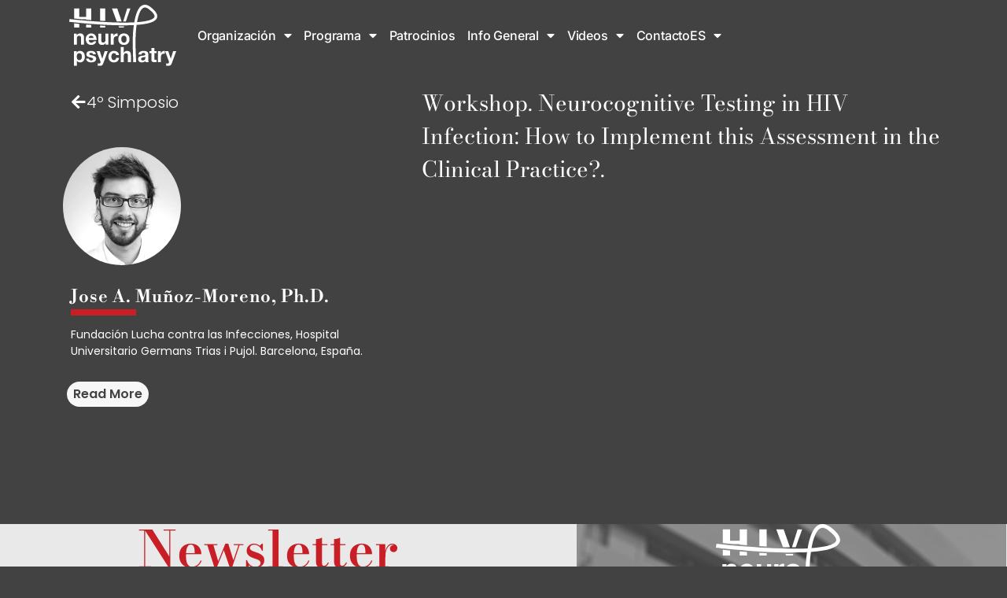

--- FILE ---
content_type: text/html; charset=UTF-8
request_url: https://neuropsychiatry-hiv.com/es/hist%C3%B3rico/4th-symposium-munoz-moreno-jose-a-2/
body_size: 17681
content:
<!doctype html>
<html lang="es-ES" prefix="og: https://ogp.me/ns#">
<head>
	<meta charset="UTF-8">
	<meta name="viewport" content="width=device-width, initial-scale=1">
	<link rel="profile" href="https://gmpg.org/xfn/11">
	<link rel="alternate" hreflang="en" href="https://neuropsychiatry-hiv.com/historic/4th-symposium-munoz-moreno-jose-a-2/" />
<link rel="alternate" hreflang="es" href="https://neuropsychiatry-hiv.com/es/histórico/4th-symposium-munoz-moreno-jose-a-2/" />
<link rel="alternate" hreflang="x-default" href="https://neuropsychiatry-hiv.com/historic/4th-symposium-munoz-moreno-jose-a-2/" />

<!-- Optimización para motores de búsqueda de Rank Math -  https://rankmath.com/ -->
<title>Jose A. Muñoz-Moreno, Ph.D. - Neuropsychiatry &amp; HIV</title>
<meta name="robots" content="index, follow, max-snippet:-1, max-video-preview:-1, max-image-preview:large"/>
<link rel="canonical" href="https://neuropsychiatry-hiv.com/es/histórico/4th-symposium-munoz-moreno-jose-a-2/" />
<meta property="og:locale" content="es_ES" />
<meta property="og:type" content="article" />
<meta property="og:title" content="Jose A. Muñoz-Moreno, Ph.D. - Neuropsychiatry &amp; HIV" />
<meta property="og:url" content="https://neuropsychiatry-hiv.com/es/histórico/4th-symposium-munoz-moreno-jose-a-2/" />
<meta property="og:site_name" content="Neuropsychiatry &amp; HIV" />
<meta property="og:updated_time" content="2024-02-12T17:40:22+01:00" />
<meta name="twitter:card" content="summary_large_image" />
<meta name="twitter:title" content="Jose A. Muñoz-Moreno, Ph.D. - Neuropsychiatry &amp; HIV" />
<!-- /Plugin Rank Math WordPress SEO -->

<link rel="alternate" type="application/rss+xml" title="Neuropsychiatry &amp; HIV &raquo; Feed" href="https://neuropsychiatry-hiv.com/es/feed/" />
<link rel="alternate" type="application/rss+xml" title="Neuropsychiatry &amp; HIV &raquo; Feed de los comentarios" href="https://neuropsychiatry-hiv.com/es/comments/feed/" />
<link rel="alternate" title="oEmbed (JSON)" type="application/json+oembed" href="https://neuropsychiatry-hiv.com/es/wp-json/oembed/1.0/embed?url=https%3A%2F%2Fneuropsychiatry-hiv.com%2Fes%2Fhist%C3%B3rico%2F4th-symposium-munoz-moreno-jose-a-2%2F" />
<link rel="alternate" title="oEmbed (XML)" type="text/xml+oembed" href="https://neuropsychiatry-hiv.com/es/wp-json/oembed/1.0/embed?url=https%3A%2F%2Fneuropsychiatry-hiv.com%2Fes%2Fhist%C3%B3rico%2F4th-symposium-munoz-moreno-jose-a-2%2F&#038;format=xml" />
<style id='wp-img-auto-sizes-contain-inline-css'>
img:is([sizes=auto i],[sizes^="auto," i]){contain-intrinsic-size:3000px 1500px}
/*# sourceURL=wp-img-auto-sizes-contain-inline-css */
</style>
<style id='wp-emoji-styles-inline-css'>

	img.wp-smiley, img.emoji {
		display: inline !important;
		border: none !important;
		box-shadow: none !important;
		height: 1em !important;
		width: 1em !important;
		margin: 0 0.07em !important;
		vertical-align: -0.1em !important;
		background: none !important;
		padding: 0 !important;
	}
/*# sourceURL=wp-emoji-styles-inline-css */
</style>
<link rel='stylesheet' id='wp-block-library-css' href='https://neuropsychiatry-hiv.com/wp-includes/css/dist/block-library/style.min.css?ver=6.9' media='all' />
<link rel='stylesheet' id='wc-blocks-style-css' href='https://neuropsychiatry-hiv.com/wp-content/plugins/woocommerce/assets/client/blocks/wc-blocks.css?ver=wc-10.3.5' media='all' />
<style id='global-styles-inline-css'>
:root{--wp--preset--aspect-ratio--square: 1;--wp--preset--aspect-ratio--4-3: 4/3;--wp--preset--aspect-ratio--3-4: 3/4;--wp--preset--aspect-ratio--3-2: 3/2;--wp--preset--aspect-ratio--2-3: 2/3;--wp--preset--aspect-ratio--16-9: 16/9;--wp--preset--aspect-ratio--9-16: 9/16;--wp--preset--color--black: #000000;--wp--preset--color--cyan-bluish-gray: #abb8c3;--wp--preset--color--white: #ffffff;--wp--preset--color--pale-pink: #f78da7;--wp--preset--color--vivid-red: #cf2e2e;--wp--preset--color--luminous-vivid-orange: #ff6900;--wp--preset--color--luminous-vivid-amber: #fcb900;--wp--preset--color--light-green-cyan: #7bdcb5;--wp--preset--color--vivid-green-cyan: #00d084;--wp--preset--color--pale-cyan-blue: #8ed1fc;--wp--preset--color--vivid-cyan-blue: #0693e3;--wp--preset--color--vivid-purple: #9b51e0;--wp--preset--gradient--vivid-cyan-blue-to-vivid-purple: linear-gradient(135deg,rgb(6,147,227) 0%,rgb(155,81,224) 100%);--wp--preset--gradient--light-green-cyan-to-vivid-green-cyan: linear-gradient(135deg,rgb(122,220,180) 0%,rgb(0,208,130) 100%);--wp--preset--gradient--luminous-vivid-amber-to-luminous-vivid-orange: linear-gradient(135deg,rgb(252,185,0) 0%,rgb(255,105,0) 100%);--wp--preset--gradient--luminous-vivid-orange-to-vivid-red: linear-gradient(135deg,rgb(255,105,0) 0%,rgb(207,46,46) 100%);--wp--preset--gradient--very-light-gray-to-cyan-bluish-gray: linear-gradient(135deg,rgb(238,238,238) 0%,rgb(169,184,195) 100%);--wp--preset--gradient--cool-to-warm-spectrum: linear-gradient(135deg,rgb(74,234,220) 0%,rgb(151,120,209) 20%,rgb(207,42,186) 40%,rgb(238,44,130) 60%,rgb(251,105,98) 80%,rgb(254,248,76) 100%);--wp--preset--gradient--blush-light-purple: linear-gradient(135deg,rgb(255,206,236) 0%,rgb(152,150,240) 100%);--wp--preset--gradient--blush-bordeaux: linear-gradient(135deg,rgb(254,205,165) 0%,rgb(254,45,45) 50%,rgb(107,0,62) 100%);--wp--preset--gradient--luminous-dusk: linear-gradient(135deg,rgb(255,203,112) 0%,rgb(199,81,192) 50%,rgb(65,88,208) 100%);--wp--preset--gradient--pale-ocean: linear-gradient(135deg,rgb(255,245,203) 0%,rgb(182,227,212) 50%,rgb(51,167,181) 100%);--wp--preset--gradient--electric-grass: linear-gradient(135deg,rgb(202,248,128) 0%,rgb(113,206,126) 100%);--wp--preset--gradient--midnight: linear-gradient(135deg,rgb(2,3,129) 0%,rgb(40,116,252) 100%);--wp--preset--font-size--small: 13px;--wp--preset--font-size--medium: 20px;--wp--preset--font-size--large: 36px;--wp--preset--font-size--x-large: 42px;--wp--preset--spacing--20: 0.44rem;--wp--preset--spacing--30: 0.67rem;--wp--preset--spacing--40: 1rem;--wp--preset--spacing--50: 1.5rem;--wp--preset--spacing--60: 2.25rem;--wp--preset--spacing--70: 3.38rem;--wp--preset--spacing--80: 5.06rem;--wp--preset--shadow--natural: 6px 6px 9px rgba(0, 0, 0, 0.2);--wp--preset--shadow--deep: 12px 12px 50px rgba(0, 0, 0, 0.4);--wp--preset--shadow--sharp: 6px 6px 0px rgba(0, 0, 0, 0.2);--wp--preset--shadow--outlined: 6px 6px 0px -3px rgb(255, 255, 255), 6px 6px rgb(0, 0, 0);--wp--preset--shadow--crisp: 6px 6px 0px rgb(0, 0, 0);}:root { --wp--style--global--content-size: 800px;--wp--style--global--wide-size: 1200px; }:where(body) { margin: 0; }.wp-site-blocks > .alignleft { float: left; margin-right: 2em; }.wp-site-blocks > .alignright { float: right; margin-left: 2em; }.wp-site-blocks > .aligncenter { justify-content: center; margin-left: auto; margin-right: auto; }:where(.wp-site-blocks) > * { margin-block-start: 24px; margin-block-end: 0; }:where(.wp-site-blocks) > :first-child { margin-block-start: 0; }:where(.wp-site-blocks) > :last-child { margin-block-end: 0; }:root { --wp--style--block-gap: 24px; }:root :where(.is-layout-flow) > :first-child{margin-block-start: 0;}:root :where(.is-layout-flow) > :last-child{margin-block-end: 0;}:root :where(.is-layout-flow) > *{margin-block-start: 24px;margin-block-end: 0;}:root :where(.is-layout-constrained) > :first-child{margin-block-start: 0;}:root :where(.is-layout-constrained) > :last-child{margin-block-end: 0;}:root :where(.is-layout-constrained) > *{margin-block-start: 24px;margin-block-end: 0;}:root :where(.is-layout-flex){gap: 24px;}:root :where(.is-layout-grid){gap: 24px;}.is-layout-flow > .alignleft{float: left;margin-inline-start: 0;margin-inline-end: 2em;}.is-layout-flow > .alignright{float: right;margin-inline-start: 2em;margin-inline-end: 0;}.is-layout-flow > .aligncenter{margin-left: auto !important;margin-right: auto !important;}.is-layout-constrained > .alignleft{float: left;margin-inline-start: 0;margin-inline-end: 2em;}.is-layout-constrained > .alignright{float: right;margin-inline-start: 2em;margin-inline-end: 0;}.is-layout-constrained > .aligncenter{margin-left: auto !important;margin-right: auto !important;}.is-layout-constrained > :where(:not(.alignleft):not(.alignright):not(.alignfull)){max-width: var(--wp--style--global--content-size);margin-left: auto !important;margin-right: auto !important;}.is-layout-constrained > .alignwide{max-width: var(--wp--style--global--wide-size);}body .is-layout-flex{display: flex;}.is-layout-flex{flex-wrap: wrap;align-items: center;}.is-layout-flex > :is(*, div){margin: 0;}body .is-layout-grid{display: grid;}.is-layout-grid > :is(*, div){margin: 0;}body{padding-top: 0px;padding-right: 0px;padding-bottom: 0px;padding-left: 0px;}a:where(:not(.wp-element-button)){text-decoration: underline;}:root :where(.wp-element-button, .wp-block-button__link){background-color: #32373c;border-width: 0;color: #fff;font-family: inherit;font-size: inherit;font-style: inherit;font-weight: inherit;letter-spacing: inherit;line-height: inherit;padding-top: calc(0.667em + 2px);padding-right: calc(1.333em + 2px);padding-bottom: calc(0.667em + 2px);padding-left: calc(1.333em + 2px);text-decoration: none;text-transform: inherit;}.has-black-color{color: var(--wp--preset--color--black) !important;}.has-cyan-bluish-gray-color{color: var(--wp--preset--color--cyan-bluish-gray) !important;}.has-white-color{color: var(--wp--preset--color--white) !important;}.has-pale-pink-color{color: var(--wp--preset--color--pale-pink) !important;}.has-vivid-red-color{color: var(--wp--preset--color--vivid-red) !important;}.has-luminous-vivid-orange-color{color: var(--wp--preset--color--luminous-vivid-orange) !important;}.has-luminous-vivid-amber-color{color: var(--wp--preset--color--luminous-vivid-amber) !important;}.has-light-green-cyan-color{color: var(--wp--preset--color--light-green-cyan) !important;}.has-vivid-green-cyan-color{color: var(--wp--preset--color--vivid-green-cyan) !important;}.has-pale-cyan-blue-color{color: var(--wp--preset--color--pale-cyan-blue) !important;}.has-vivid-cyan-blue-color{color: var(--wp--preset--color--vivid-cyan-blue) !important;}.has-vivid-purple-color{color: var(--wp--preset--color--vivid-purple) !important;}.has-black-background-color{background-color: var(--wp--preset--color--black) !important;}.has-cyan-bluish-gray-background-color{background-color: var(--wp--preset--color--cyan-bluish-gray) !important;}.has-white-background-color{background-color: var(--wp--preset--color--white) !important;}.has-pale-pink-background-color{background-color: var(--wp--preset--color--pale-pink) !important;}.has-vivid-red-background-color{background-color: var(--wp--preset--color--vivid-red) !important;}.has-luminous-vivid-orange-background-color{background-color: var(--wp--preset--color--luminous-vivid-orange) !important;}.has-luminous-vivid-amber-background-color{background-color: var(--wp--preset--color--luminous-vivid-amber) !important;}.has-light-green-cyan-background-color{background-color: var(--wp--preset--color--light-green-cyan) !important;}.has-vivid-green-cyan-background-color{background-color: var(--wp--preset--color--vivid-green-cyan) !important;}.has-pale-cyan-blue-background-color{background-color: var(--wp--preset--color--pale-cyan-blue) !important;}.has-vivid-cyan-blue-background-color{background-color: var(--wp--preset--color--vivid-cyan-blue) !important;}.has-vivid-purple-background-color{background-color: var(--wp--preset--color--vivid-purple) !important;}.has-black-border-color{border-color: var(--wp--preset--color--black) !important;}.has-cyan-bluish-gray-border-color{border-color: var(--wp--preset--color--cyan-bluish-gray) !important;}.has-white-border-color{border-color: var(--wp--preset--color--white) !important;}.has-pale-pink-border-color{border-color: var(--wp--preset--color--pale-pink) !important;}.has-vivid-red-border-color{border-color: var(--wp--preset--color--vivid-red) !important;}.has-luminous-vivid-orange-border-color{border-color: var(--wp--preset--color--luminous-vivid-orange) !important;}.has-luminous-vivid-amber-border-color{border-color: var(--wp--preset--color--luminous-vivid-amber) !important;}.has-light-green-cyan-border-color{border-color: var(--wp--preset--color--light-green-cyan) !important;}.has-vivid-green-cyan-border-color{border-color: var(--wp--preset--color--vivid-green-cyan) !important;}.has-pale-cyan-blue-border-color{border-color: var(--wp--preset--color--pale-cyan-blue) !important;}.has-vivid-cyan-blue-border-color{border-color: var(--wp--preset--color--vivid-cyan-blue) !important;}.has-vivid-purple-border-color{border-color: var(--wp--preset--color--vivid-purple) !important;}.has-vivid-cyan-blue-to-vivid-purple-gradient-background{background: var(--wp--preset--gradient--vivid-cyan-blue-to-vivid-purple) !important;}.has-light-green-cyan-to-vivid-green-cyan-gradient-background{background: var(--wp--preset--gradient--light-green-cyan-to-vivid-green-cyan) !important;}.has-luminous-vivid-amber-to-luminous-vivid-orange-gradient-background{background: var(--wp--preset--gradient--luminous-vivid-amber-to-luminous-vivid-orange) !important;}.has-luminous-vivid-orange-to-vivid-red-gradient-background{background: var(--wp--preset--gradient--luminous-vivid-orange-to-vivid-red) !important;}.has-very-light-gray-to-cyan-bluish-gray-gradient-background{background: var(--wp--preset--gradient--very-light-gray-to-cyan-bluish-gray) !important;}.has-cool-to-warm-spectrum-gradient-background{background: var(--wp--preset--gradient--cool-to-warm-spectrum) !important;}.has-blush-light-purple-gradient-background{background: var(--wp--preset--gradient--blush-light-purple) !important;}.has-blush-bordeaux-gradient-background{background: var(--wp--preset--gradient--blush-bordeaux) !important;}.has-luminous-dusk-gradient-background{background: var(--wp--preset--gradient--luminous-dusk) !important;}.has-pale-ocean-gradient-background{background: var(--wp--preset--gradient--pale-ocean) !important;}.has-electric-grass-gradient-background{background: var(--wp--preset--gradient--electric-grass) !important;}.has-midnight-gradient-background{background: var(--wp--preset--gradient--midnight) !important;}.has-small-font-size{font-size: var(--wp--preset--font-size--small) !important;}.has-medium-font-size{font-size: var(--wp--preset--font-size--medium) !important;}.has-large-font-size{font-size: var(--wp--preset--font-size--large) !important;}.has-x-large-font-size{font-size: var(--wp--preset--font-size--x-large) !important;}
/*# sourceURL=global-styles-inline-css */
</style>

<link rel='stylesheet' id='jet-engine-frontend-css' href='https://neuropsychiatry-hiv.com/wp-content/plugins/jet-engine/assets/css/frontend.css?ver=3.7.10.1' media='all' />
<link rel='stylesheet' id='pafe-extension-style-css' href='https://neuropsychiatry-hiv.com/wp-content/plugins/piotnet-addons-for-elementor-pro/assets/css/minify/extension.min.css?ver=7.1.67' media='all' />
<link rel='stylesheet' id='pafe-woocommerce-sales-funnels-style-css' href='https://neuropsychiatry-hiv.com/wp-content/plugins/piotnet-addons-for-elementor-pro/assets/css/minify/woocommerce-sales-funnels.min.css?ver=7.1.67' media='all' />
<link rel='stylesheet' id='wcml-dropdown-0-css' href='//neuropsychiatry-hiv.com/wp-content/plugins/woocommerce-multilingual/templates/currency-switchers/legacy-dropdown/style.css?ver=5.5.3' media='all' />
<link rel='stylesheet' id='woocommerce-layout-css' href='https://neuropsychiatry-hiv.com/wp-content/plugins/woocommerce/assets/css/woocommerce-layout.css?ver=10.3.5' media='all' />
<link rel='stylesheet' id='woocommerce-smallscreen-css' href='https://neuropsychiatry-hiv.com/wp-content/plugins/woocommerce/assets/css/woocommerce-smallscreen.css?ver=10.3.5' media='only screen and (max-width: 768px)' />
<link rel='stylesheet' id='woocommerce-general-css' href='https://neuropsychiatry-hiv.com/wp-content/plugins/woocommerce/assets/css/woocommerce.css?ver=10.3.5' media='all' />
<style id='woocommerce-inline-inline-css'>
.woocommerce form .form-row .required { visibility: visible; }
/*# sourceURL=woocommerce-inline-inline-css */
</style>
<link rel='stylesheet' id='wpml-legacy-horizontal-list-0-css' href='https://neuropsychiatry-hiv.com/wp-content/plugins/sitepress-multilingual-cms/templates/language-switchers/legacy-list-horizontal/style.min.css?ver=1' media='all' />
<link rel='stylesheet' id='wpml-menu-item-0-css' href='https://neuropsychiatry-hiv.com/wp-content/plugins/sitepress-multilingual-cms/templates/language-switchers/menu-item/style.min.css?ver=1' media='all' />
<link rel='stylesheet' id='brands-styles-css' href='https://neuropsychiatry-hiv.com/wp-content/plugins/woocommerce/assets/css/brands.css?ver=10.3.5' media='all' />
<link rel='stylesheet' id='hello-elementor-css' href='https://neuropsychiatry-hiv.com/wp-content/themes/hello-elementor/assets/css/reset.css?ver=3.4.5' media='all' />
<link rel='stylesheet' id='hello-elementor-theme-style-css' href='https://neuropsychiatry-hiv.com/wp-content/themes/hello-elementor/assets/css/theme.css?ver=3.4.5' media='all' />
<link rel='stylesheet' id='hello-elementor-header-footer-css' href='https://neuropsychiatry-hiv.com/wp-content/themes/hello-elementor/assets/css/header-footer.css?ver=3.4.5' media='all' />
<link rel='stylesheet' id='elementor-frontend-css' href='https://neuropsychiatry-hiv.com/wp-content/plugins/elementor/assets/css/frontend.min.css?ver=3.33.2' media='all' />
<link rel='stylesheet' id='elementor-post-7-css' href='https://neuropsychiatry-hiv.com/wp-content/uploads/elementor/css/post-7.css?ver=1765514952' media='all' />
<link rel='stylesheet' id='widget-image-css' href='https://neuropsychiatry-hiv.com/wp-content/plugins/elementor/assets/css/widget-image.min.css?ver=3.33.2' media='all' />
<link rel='stylesheet' id='widget-nav-menu-css' href='https://neuropsychiatry-hiv.com/wp-content/plugins/elementor-pro/assets/css/widget-nav-menu.min.css?ver=3.33.1' media='all' />
<link rel='stylesheet' id='widget-heading-css' href='https://neuropsychiatry-hiv.com/wp-content/plugins/elementor/assets/css/widget-heading.min.css?ver=3.33.2' media='all' />
<link rel='stylesheet' id='widget-spacer-css' href='https://neuropsychiatry-hiv.com/wp-content/plugins/elementor/assets/css/widget-spacer.min.css?ver=3.33.2' media='all' />
<link rel='stylesheet' id='widget-form-css' href='https://neuropsychiatry-hiv.com/wp-content/plugins/elementor-pro/assets/css/widget-form.min.css?ver=3.33.1' media='all' />
<link rel='stylesheet' id='e-animation-push-css' href='https://neuropsychiatry-hiv.com/wp-content/plugins/elementor/assets/lib/animations/styles/e-animation-push.min.css?ver=3.33.2' media='all' />
<link rel='stylesheet' id='widget-social-icons-css' href='https://neuropsychiatry-hiv.com/wp-content/plugins/elementor/assets/css/widget-social-icons.min.css?ver=3.33.2' media='all' />
<link rel='stylesheet' id='e-apple-webkit-css' href='https://neuropsychiatry-hiv.com/wp-content/plugins/elementor/assets/css/conditionals/apple-webkit.min.css?ver=3.33.2' media='all' />
<link rel='stylesheet' id='swiper-css' href='https://neuropsychiatry-hiv.com/wp-content/plugins/elementor/assets/lib/swiper/v8/css/swiper.min.css?ver=8.4.5' media='all' />
<link rel='stylesheet' id='e-swiper-css' href='https://neuropsychiatry-hiv.com/wp-content/plugins/elementor/assets/css/conditionals/e-swiper.min.css?ver=3.33.2' media='all' />
<link rel='stylesheet' id='widget-video-css' href='https://neuropsychiatry-hiv.com/wp-content/plugins/elementor/assets/css/widget-video.min.css?ver=3.33.2' media='all' />
<link rel='stylesheet' id='elementor-icons-css' href='https://neuropsychiatry-hiv.com/wp-content/plugins/elementor/assets/lib/eicons/css/elementor-icons.min.css?ver=5.44.0' media='all' />
<link rel='stylesheet' id='jet-tricks-frontend-css' href='https://neuropsychiatry-hiv.com/wp-content/plugins/jet-tricks/assets/css/jet-tricks-frontend.css?ver=1.5.9' media='all' />
<link rel='stylesheet' id='elementor-post-3763-css' href='https://neuropsychiatry-hiv.com/wp-content/uploads/elementor/css/post-3763.css?ver=1765516482' media='all' />
<link rel='stylesheet' id='elementor-post-3605-css' href='https://neuropsychiatry-hiv.com/wp-content/uploads/elementor/css/post-3605.css?ver=1765516482' media='all' />
<link rel='stylesheet' id='elementor-post-4231-css' href='https://neuropsychiatry-hiv.com/wp-content/uploads/elementor/css/post-4231.css?ver=1765516081' media='all' />
<link rel='stylesheet' id='elementor-post-4205-css' href='https://neuropsychiatry-hiv.com/wp-content/uploads/elementor/css/post-4205.css?ver=1765516081' media='all' />
<link rel='stylesheet' id='elementor-gf-local-poppins-css' href='https://neuropsychiatry-hiv.com/wp-content/uploads/elementor/google-fonts/css/poppins.css?ver=1744355573' media='all' />
<link rel='stylesheet' id='elementor-gf-local-inter-css' href='https://neuropsychiatry-hiv.com/wp-content/uploads/elementor/google-fonts/css/inter.css?ver=1744355600' media='all' />
<link rel='stylesheet' id='elementor-gf-local-bodonimoda-css' href='https://neuropsychiatry-hiv.com/wp-content/uploads/elementor/google-fonts/css/bodonimoda.css?ver=1744356168' media='all' />
<link rel='stylesheet' id='elementor-gf-local-roboto-css' href='https://neuropsychiatry-hiv.com/wp-content/uploads/elementor/google-fonts/css/roboto.css?ver=1744356187' media='all' />
<link rel='stylesheet' id='elementor-gf-local-librebodoni-css' href='https://neuropsychiatry-hiv.com/wp-content/uploads/elementor/google-fonts/css/librebodoni.css?ver=1744355586' media='all' />
<link rel='stylesheet' id='elementor-icons-shared-0-css' href='https://neuropsychiatry-hiv.com/wp-content/plugins/elementor/assets/lib/font-awesome/css/fontawesome.min.css?ver=5.15.3' media='all' />
<link rel='stylesheet' id='elementor-icons-fa-solid-css' href='https://neuropsychiatry-hiv.com/wp-content/plugins/elementor/assets/lib/font-awesome/css/solid.min.css?ver=5.15.3' media='all' />
<link rel='stylesheet' id='elementor-icons-fa-brands-css' href='https://neuropsychiatry-hiv.com/wp-content/plugins/elementor/assets/lib/font-awesome/css/brands.min.css?ver=5.15.3' media='all' />
<script src="https://neuropsychiatry-hiv.com/wp-includes/js/jquery/jquery.min.js?ver=3.7.1" id="jquery-core-js"></script>
<script src="https://neuropsychiatry-hiv.com/wp-includes/js/jquery/jquery-migrate.min.js?ver=3.4.1" id="jquery-migrate-js"></script>
<script id="yaymail-notice-js-extra">
var yaymail_notice = {"admin_ajax":"https://neuropsychiatry-hiv.com/wp-admin/admin-ajax.php","nonce":"eed7d1bedc"};
//# sourceURL=yaymail-notice-js-extra
</script>
<script src="https://neuropsychiatry-hiv.com/wp-content/plugins/yaymail-pro/assets/scripts/notice.js?ver=4.2.0.1" id="yaymail-notice-js"></script>
<script id="wpml-cookie-js-extra">
var wpml_cookies = {"wp-wpml_current_language":{"value":"es","expires":1,"path":"/"}};
var wpml_cookies = {"wp-wpml_current_language":{"value":"es","expires":1,"path":"/"}};
//# sourceURL=wpml-cookie-js-extra
</script>
<script src="https://neuropsychiatry-hiv.com/wp-content/plugins/sitepress-multilingual-cms/res/js/cookies/language-cookie.js?ver=486900" id="wpml-cookie-js" defer data-wp-strategy="defer"></script>
<script src="https://neuropsychiatry-hiv.com/wp-content/plugins/piotnet-addons-for-elementor-pro/assets/js/minify/extension.min.js?ver=7.1.67" id="pafe-extension-js"></script>
<script src="https://neuropsychiatry-hiv.com/wp-content/plugins/piotnet-addons-for-elementor-pro/assets/js/minify/woocommerce-sales-funnels.min.js?ver=7.1.67" id="pafe-woocommerce-sales-funnels-script-js"></script>
<script src="https://neuropsychiatry-hiv.com/wp-content/plugins/woocommerce/assets/js/jquery-blockui/jquery.blockUI.min.js?ver=2.7.0-wc.10.3.5" id="wc-jquery-blockui-js" defer data-wp-strategy="defer"></script>
<script id="wc-add-to-cart-js-extra">
var wc_add_to_cart_params = {"ajax_url":"/wp-admin/admin-ajax.php?lang=es","wc_ajax_url":"/es/?wc-ajax=%%endpoint%%","i18n_view_cart":"Ver carrito","cart_url":"https://neuropsychiatry-hiv.com/es/carrito/","is_cart":"","cart_redirect_after_add":"no"};
//# sourceURL=wc-add-to-cart-js-extra
</script>
<script src="https://neuropsychiatry-hiv.com/wp-content/plugins/woocommerce/assets/js/frontend/add-to-cart.min.js?ver=10.3.5" id="wc-add-to-cart-js" defer data-wp-strategy="defer"></script>
<script src="https://neuropsychiatry-hiv.com/wp-content/plugins/woocommerce/assets/js/js-cookie/js.cookie.min.js?ver=2.1.4-wc.10.3.5" id="wc-js-cookie-js" defer data-wp-strategy="defer"></script>
<script id="woocommerce-js-extra">
var woocommerce_params = {"ajax_url":"/wp-admin/admin-ajax.php?lang=es","wc_ajax_url":"/es/?wc-ajax=%%endpoint%%","i18n_password_show":"Mostrar contrase\u00f1a","i18n_password_hide":"Ocultar contrase\u00f1a"};
//# sourceURL=woocommerce-js-extra
</script>
<script src="https://neuropsychiatry-hiv.com/wp-content/plugins/woocommerce/assets/js/frontend/woocommerce.min.js?ver=10.3.5" id="woocommerce-js" defer data-wp-strategy="defer"></script>
<link rel="https://api.w.org/" href="https://neuropsychiatry-hiv.com/es/wp-json/" /><link rel="alternate" title="JSON" type="application/json" href="https://neuropsychiatry-hiv.com/es/wp-json/wp/v2/historic/5905" /><link rel="EditURI" type="application/rsd+xml" title="RSD" href="https://neuropsychiatry-hiv.com/xmlrpc.php?rsd" />
<meta name="generator" content="WordPress 6.9" />
<meta name="generator" content="WooCommerce 10.3.5" />
<link rel='shortlink' href='https://neuropsychiatry-hiv.com/es/?p=5905' />
     <!-- Google tag (gtag.js) -->
<script async src="https://www.googletagmanager.com/gtag/js?id=G-V8KZMVKNQR"></script>
<script>
  window.dataLayer = window.dataLayer || [];
  function gtag(){dataLayer.push(arguments);}
  gtag('js', new Date());

  gtag('config', 'G-V8KZMVKNQR');
</script>
       <script src="https://platform.illow.io/banner.js?siteId=cd37871f-e0ca-41ec-9f5a-9c1a699c64d3"></script>
       <script>function loadScript(a){var b=document.getElementsByTagName("head")[0],c=document.createElement("script");c.type="text/javascript",c.src="https://tracker.metricool.com/resources/be.js",c.onreadystatechange=a,c.onload=a,b.appendChild(c)}loadScript(function(){beTracker.t({hash:"aaba284862312c2c633a3d78c8a29b1b"})});</script>
  <meta name="generator" content="WPML ver:4.8.6 stt:1,2;" />
	<noscript><style>.woocommerce-product-gallery{ opacity: 1 !important; }</style></noscript>
	<meta name="generator" content="Elementor 3.33.2; features: additional_custom_breakpoints; settings: css_print_method-external, google_font-enabled, font_display-swap">
			<style>
				.e-con.e-parent:nth-of-type(n+4):not(.e-lazyloaded):not(.e-no-lazyload),
				.e-con.e-parent:nth-of-type(n+4):not(.e-lazyloaded):not(.e-no-lazyload) * {
					background-image: none !important;
				}
				@media screen and (max-height: 1024px) {
					.e-con.e-parent:nth-of-type(n+3):not(.e-lazyloaded):not(.e-no-lazyload),
					.e-con.e-parent:nth-of-type(n+3):not(.e-lazyloaded):not(.e-no-lazyload) * {
						background-image: none !important;
					}
				}
				@media screen and (max-height: 640px) {
					.e-con.e-parent:nth-of-type(n+2):not(.e-lazyloaded):not(.e-no-lazyload),
					.e-con.e-parent:nth-of-type(n+2):not(.e-lazyloaded):not(.e-no-lazyload) * {
						background-image: none !important;
					}
				}
			</style>
			<script id="google_gtagjs" src="https://www.googletagmanager.com/gtag/js?id=G-V8KZMVKNQR" async></script>
<script id="google_gtagjs-inline">
window.dataLayer = window.dataLayer || [];function gtag(){dataLayer.push(arguments);}gtag('js', new Date());gtag('config', 'G-V8KZMVKNQR', {} );
</script>
<link rel="icon" href="https://neuropsychiatry-hiv.com/wp-content/uploads/2023/06/cropped-Mesa-de-trabajo-1-32x32.png" sizes="32x32" />
<link rel="icon" href="https://neuropsychiatry-hiv.com/wp-content/uploads/2023/06/cropped-Mesa-de-trabajo-1-192x192.png" sizes="192x192" />
<link rel="apple-touch-icon" href="https://neuropsychiatry-hiv.com/wp-content/uploads/2023/06/cropped-Mesa-de-trabajo-1-180x180.png" />
<meta name="msapplication-TileImage" content="https://neuropsychiatry-hiv.com/wp-content/uploads/2023/06/cropped-Mesa-de-trabajo-1-270x270.png" />
<style>@media (max-width:766px) { .pafe-sticky-header-fixed-start-on-mobile { position: fixed !important; top: 0; width: 100%; z-index: 99; } } @media (min-width:767px) and (max-width:1023px) { .pafe-sticky-header-fixed-start-on-tablet { position: fixed !important; top: 0; width: 100%; z-index: 99; } } @media (min-width:1024px) { .pafe-sticky-header-fixed-start-on-desktop { position: fixed !important; top: 0; width: 100%; z-index: 99; } }</style><style>.pswp.pafe-lightbox-modal {display: none;}</style><link rel='stylesheet' id='widget-divider-css' href='https://neuropsychiatry-hiv.com/wp-content/plugins/elementor/assets/css/widget-divider.min.css?ver=3.33.2' media='all' />
</head>
<body class="wp-singular historic-template-default single single-historic postid-5905 wp-custom-logo wp-embed-responsive wp-theme-hello-elementor theme-hello-elementor woocommerce-no-js hello-elementor-default elementor-default elementor-kit-7 elementor-page-4231">


<a class="skip-link screen-reader-text" href="#content">Ir al contenido</a>

		<header data-elementor-type="header" data-elementor-id="3763" class="elementor elementor-3763 elementor-1932 elementor-location-header" data-elementor-post-type="elementor_library">
			<div class="elementor-element elementor-element-e21d4d3 e-flex e-con-boxed e-con e-parent" data-id="e21d4d3" data-element_type="container" data-settings="{&quot;background_background&quot;:&quot;classic&quot;}">
					<div class="e-con-inner">
		<div class="elementor-element elementor-element-9c3e74b e-con-full e-flex e-con e-child" data-id="9c3e74b" data-element_type="container">
				<div class="elementor-element elementor-element-15f0725 elementor-widget elementor-widget-image" data-id="15f0725" data-element_type="widget" data-widget_type="image.default">
				<div class="elementor-widget-container">
																<a href="https://neuropsychiatry-hiv.com/es/">
							<img width="1" height="1" src="https://neuropsychiatry-hiv.com/wp-content/uploads/2024/03/Logo-Neuro-con-letra-en-Blanco-.svg" class="attachment-large size-large wp-image-8295" alt="" />								</a>
															</div>
				</div>
				</div>
		<div class="elementor-element elementor-element-25c99f6 e-con-full e-flex e-con e-child" data-id="25c99f6" data-element_type="container">
				<div class="elementor-element elementor-element-3553779 elementor-nav-menu--stretch elementor-widget-mobile__width-auto elementor-nav-menu--dropdown-tablet elementor-nav-menu__text-align-aside elementor-nav-menu--toggle elementor-nav-menu--burger elementor-widget elementor-widget-nav-menu" data-id="3553779" data-element_type="widget" data-settings="{&quot;full_width&quot;:&quot;stretch&quot;,&quot;layout&quot;:&quot;horizontal&quot;,&quot;submenu_icon&quot;:{&quot;value&quot;:&quot;&lt;i class=\&quot;fas fa-caret-down\&quot; aria-hidden=\&quot;true\&quot;&gt;&lt;\/i&gt;&quot;,&quot;library&quot;:&quot;fa-solid&quot;},&quot;toggle&quot;:&quot;burger&quot;}" data-widget_type="nav-menu.default">
				<div class="elementor-widget-container">
								<nav aria-label="Menú" class="elementor-nav-menu--main elementor-nav-menu__container elementor-nav-menu--layout-horizontal e--pointer-underline e--animation-fade">
				<ul id="menu-1-3553779" class="elementor-nav-menu"><li class="menu-item menu-item-type-custom menu-item-object-custom menu-item-has-children menu-item-9773"><a href="#" class="elementor-item elementor-item-anchor">Organización</a>
<ul class="sub-menu elementor-nav-menu--dropdown">
	<li class="menu-item menu-item-type-post_type menu-item-object-page menu-item-7214"><a href="https://neuropsychiatry-hiv.com/es/coordinadores/" class="elementor-sub-item">Coordinadores</a></li>
	<li class="menu-item menu-item-type-post_type menu-item-object-page menu-item-7215"><a href="https://neuropsychiatry-hiv.com/es/scientific-comittee/" class="elementor-sub-item">Comité Científico</a></li>
</ul>
</li>
<li class="menu-item menu-item-type-post_type menu-item-object-page menu-item-has-children menu-item-11260"><a href="https://neuropsychiatry-hiv.com/es/programa/" class="elementor-item">Programa</a>
<ul class="sub-menu elementor-nav-menu--dropdown">
	<li class="menu-item menu-item-type-post_type menu-item-object-page menu-item-14327"><a href="https://neuropsychiatry-hiv.com/es/formulario-de-registro/" class="elementor-sub-item">Registro 19º Simposio</a></li>
	<li class="menu-item menu-item-type-post_type menu-item-object-page menu-item-7216"><a href="https://neuropsychiatry-hiv.com/es/ponentes_/" class="elementor-sub-item">Ponentes</a></li>
</ul>
</li>
<li class="menu-item menu-item-type-post_type menu-item-object-page menu-item-7220"><a href="https://neuropsychiatry-hiv.com/es/patrocinios/" class="elementor-item">Patrocinios</a></li>
<li class="menu-item menu-item-type-custom menu-item-object-custom menu-item-has-children menu-item-9772"><a href="#" class="elementor-item elementor-item-anchor">Info General</a>
<ul class="sub-menu elementor-nav-menu--dropdown">
	<li class="menu-item menu-item-type-post_type menu-item-object-page menu-item-11269"><a href="https://neuropsychiatry-hiv.com/es/preguntas-frecuentes/" class="elementor-sub-item">Preguntas frecuentes</a></li>
	<li class="menu-item menu-item-type-post_type menu-item-object-page menu-item-13208"><a href="https://neuropsychiatry-hiv.com/es/cme-creditos/" class="elementor-sub-item">CME Créditos</a></li>
	<li class="menu-item menu-item-type-post_type menu-item-object-page menu-item-7221"><a href="https://neuropsychiatry-hiv.com/es/sede/" class="elementor-sub-item">Sede</a></li>
	<li class="menu-item menu-item-type-post_type menu-item-object-page menu-item-9735"><a href="https://neuropsychiatry-hiv.com/es/eventos-relacionados/" class="elementor-sub-item">Eventos relacionados</a></li>
</ul>
</li>
<li class="menu-item menu-item-type-custom menu-item-object-custom menu-item-has-children menu-item-12365"><a href="#Videos" class="elementor-item elementor-item-anchor">Videos</a>
<ul class="sub-menu elementor-nav-menu--dropdown">
	<li class="menu-item menu-item-type-custom menu-item-object-custom menu-item-9782"><a href="https://neuropsychiatry-hiv.com/es/histórico/" class="elementor-sub-item">Histórico</a></li>
</ul>
</li>
<li class="menu-item menu-item-type-post_type menu-item-object-page menu-item-7222"><a href="https://neuropsychiatry-hiv.com/es/contacto/" class="elementor-item">Contacto</a></li>
</ul>			</nav>
					<div class="elementor-menu-toggle" role="button" tabindex="0" aria-label="Alternar menú" aria-expanded="false">
			<i aria-hidden="true" role="presentation" class="elementor-menu-toggle__icon--open eicon-menu-bar"></i><i aria-hidden="true" role="presentation" class="elementor-menu-toggle__icon--close eicon-close"></i>		</div>
					<nav class="elementor-nav-menu--dropdown elementor-nav-menu__container" aria-hidden="true">
				<ul id="menu-2-3553779" class="elementor-nav-menu"><li class="menu-item menu-item-type-custom menu-item-object-custom menu-item-has-children menu-item-9773"><a href="#" class="elementor-item elementor-item-anchor" tabindex="-1">Organización</a>
<ul class="sub-menu elementor-nav-menu--dropdown">
	<li class="menu-item menu-item-type-post_type menu-item-object-page menu-item-7214"><a href="https://neuropsychiatry-hiv.com/es/coordinadores/" class="elementor-sub-item" tabindex="-1">Coordinadores</a></li>
	<li class="menu-item menu-item-type-post_type menu-item-object-page menu-item-7215"><a href="https://neuropsychiatry-hiv.com/es/scientific-comittee/" class="elementor-sub-item" tabindex="-1">Comité Científico</a></li>
</ul>
</li>
<li class="menu-item menu-item-type-post_type menu-item-object-page menu-item-has-children menu-item-11260"><a href="https://neuropsychiatry-hiv.com/es/programa/" class="elementor-item" tabindex="-1">Programa</a>
<ul class="sub-menu elementor-nav-menu--dropdown">
	<li class="menu-item menu-item-type-post_type menu-item-object-page menu-item-14327"><a href="https://neuropsychiatry-hiv.com/es/formulario-de-registro/" class="elementor-sub-item" tabindex="-1">Registro 19º Simposio</a></li>
	<li class="menu-item menu-item-type-post_type menu-item-object-page menu-item-7216"><a href="https://neuropsychiatry-hiv.com/es/ponentes_/" class="elementor-sub-item" tabindex="-1">Ponentes</a></li>
</ul>
</li>
<li class="menu-item menu-item-type-post_type menu-item-object-page menu-item-7220"><a href="https://neuropsychiatry-hiv.com/es/patrocinios/" class="elementor-item" tabindex="-1">Patrocinios</a></li>
<li class="menu-item menu-item-type-custom menu-item-object-custom menu-item-has-children menu-item-9772"><a href="#" class="elementor-item elementor-item-anchor" tabindex="-1">Info General</a>
<ul class="sub-menu elementor-nav-menu--dropdown">
	<li class="menu-item menu-item-type-post_type menu-item-object-page menu-item-11269"><a href="https://neuropsychiatry-hiv.com/es/preguntas-frecuentes/" class="elementor-sub-item" tabindex="-1">Preguntas frecuentes</a></li>
	<li class="menu-item menu-item-type-post_type menu-item-object-page menu-item-13208"><a href="https://neuropsychiatry-hiv.com/es/cme-creditos/" class="elementor-sub-item" tabindex="-1">CME Créditos</a></li>
	<li class="menu-item menu-item-type-post_type menu-item-object-page menu-item-7221"><a href="https://neuropsychiatry-hiv.com/es/sede/" class="elementor-sub-item" tabindex="-1">Sede</a></li>
	<li class="menu-item menu-item-type-post_type menu-item-object-page menu-item-9735"><a href="https://neuropsychiatry-hiv.com/es/eventos-relacionados/" class="elementor-sub-item" tabindex="-1">Eventos relacionados</a></li>
</ul>
</li>
<li class="menu-item menu-item-type-custom menu-item-object-custom menu-item-has-children menu-item-12365"><a href="#Videos" class="elementor-item elementor-item-anchor" tabindex="-1">Videos</a>
<ul class="sub-menu elementor-nav-menu--dropdown">
	<li class="menu-item menu-item-type-custom menu-item-object-custom menu-item-9782"><a href="https://neuropsychiatry-hiv.com/es/histórico/" class="elementor-sub-item" tabindex="-1">Histórico</a></li>
</ul>
</li>
<li class="menu-item menu-item-type-post_type menu-item-object-page menu-item-7222"><a href="https://neuropsychiatry-hiv.com/es/contacto/" class="elementor-item" tabindex="-1">Contacto</a></li>
</ul>			</nav>
						</div>
				</div>
				<div class="elementor-element elementor-element-8160981 elementor-widget-mobile__width-auto elementor-nav-menu--dropdown-none elementor-widget elementor-widget-nav-menu" data-id="8160981" data-element_type="widget" data-settings="{&quot;layout&quot;:&quot;horizontal&quot;,&quot;submenu_icon&quot;:{&quot;value&quot;:&quot;&lt;i class=\&quot;fas fa-caret-down\&quot; aria-hidden=\&quot;true\&quot;&gt;&lt;\/i&gt;&quot;,&quot;library&quot;:&quot;fa-solid&quot;}}" data-widget_type="nav-menu.default">
				<div class="elementor-widget-container">
								<nav aria-label="Menú" class="elementor-nav-menu--main elementor-nav-menu__container elementor-nav-menu--layout-horizontal e--pointer-underline e--animation-fade">
				<ul id="menu-1-8160981" class="elementor-nav-menu"><li class="menu-item wpml-ls-slot-422 wpml-ls-item wpml-ls-item-es wpml-ls-current-language wpml-ls-menu-item wpml-ls-last-item menu-item-type-wpml_ls_menu_item menu-item-object-wpml_ls_menu_item menu-item-has-children menu-item-wpml-ls-422-es"><a href="https://neuropsychiatry-hiv.com/es/histórico/4th-symposium-munoz-moreno-jose-a-2/" role="menuitem" class="elementor-item"><span class="wpml-ls-native" lang="es">ES</span></a>
<ul class="sub-menu elementor-nav-menu--dropdown">
	<li class="menu-item wpml-ls-slot-422 wpml-ls-item wpml-ls-item-en wpml-ls-menu-item wpml-ls-first-item menu-item-type-wpml_ls_menu_item menu-item-object-wpml_ls_menu_item menu-item-wpml-ls-422-en"><a href="https://neuropsychiatry-hiv.com/historic/4th-symposium-munoz-moreno-jose-a-2/" title="Cambiar a EN" aria-label="Cambiar a EN" role="menuitem" class="elementor-sub-item"><span class="wpml-ls-native" lang="en">EN</span></a></li>
</ul>
</li>
</ul>			</nav>
						<nav class="elementor-nav-menu--dropdown elementor-nav-menu__container" aria-hidden="true">
				<ul id="menu-2-8160981" class="elementor-nav-menu"><li class="menu-item wpml-ls-slot-422 wpml-ls-item wpml-ls-item-es wpml-ls-current-language wpml-ls-menu-item wpml-ls-last-item menu-item-type-wpml_ls_menu_item menu-item-object-wpml_ls_menu_item menu-item-has-children menu-item-wpml-ls-422-es"><a href="https://neuropsychiatry-hiv.com/es/histórico/4th-symposium-munoz-moreno-jose-a-2/" role="menuitem" class="elementor-item" tabindex="-1"><span class="wpml-ls-native" lang="es">ES</span></a>
<ul class="sub-menu elementor-nav-menu--dropdown">
	<li class="menu-item wpml-ls-slot-422 wpml-ls-item wpml-ls-item-en wpml-ls-menu-item wpml-ls-first-item menu-item-type-wpml_ls_menu_item menu-item-object-wpml_ls_menu_item menu-item-wpml-ls-422-en"><a href="https://neuropsychiatry-hiv.com/historic/4th-symposium-munoz-moreno-jose-a-2/" title="Cambiar a EN" aria-label="Cambiar a EN" role="menuitem" class="elementor-sub-item" tabindex="-1"><span class="wpml-ls-native" lang="en">EN</span></a></li>
</ul>
</li>
</ul>			</nav>
						</div>
				</div>
				<div class="elementor-element elementor-element-82e12d1 elementor-align-right elementor-widget-mobile__width-auto elementor-hidden-desktop elementor-hidden-tablet elementor-hidden-mobile elementor-widget elementor-widget-button" data-id="82e12d1" data-element_type="widget" data-widget_type="button.default">
				<div class="elementor-widget-container">
									<div class="elementor-button-wrapper">
					<a class="elementor-button elementor-button-link elementor-size-md" href="https://neuropsychiatry-hiv.com/es/streaming-17o-simposio/">
						<span class="elementor-button-content-wrapper">
									<span class="elementor-button-text">Streaming</span>
					</span>
					</a>
				</div>
								</div>
				</div>
				</div>
					</div>
				</div>
		<div class="elementor-element elementor-element-a102d7f e-flex e-con-boxed e-con e-parent" data-id="a102d7f" data-element_type="container" id="menuhopin" data-settings="{&quot;background_background&quot;:&quot;classic&quot;}">
					<div class="e-con-inner">
		<div class="elementor-element elementor-element-fa45e79 e-con-full e-flex e-con e-child" data-id="fa45e79" data-element_type="container">
				<div class="elementor-element elementor-element-7cd6188 elementor-widget elementor-widget-theme-site-logo elementor-widget-image" data-id="7cd6188" data-element_type="widget" data-widget_type="theme-site-logo.default">
				<div class="elementor-widget-container">
											<a href="https://neuropsychiatry-hiv.com/es/">
			<img width="600" height="341" src="https://neuropsychiatry-hiv.com/wp-content/uploads/2023/05/Logotipo-Color.webp" class="attachment-full size-full wp-image-181" alt="" srcset="https://neuropsychiatry-hiv.com/wp-content/uploads/2023/05/Logotipo-Color.webp 600w, https://neuropsychiatry-hiv.com/wp-content/uploads/2023/05/Logotipo-Color-300x171.webp 300w" sizes="(max-width: 600px) 100vw, 600px" />				</a>
											</div>
				</div>
				</div>
		<div class="elementor-element elementor-element-e14231a e-con-full e-flex e-con e-child" data-id="e14231a" data-element_type="container">
				<div class="elementor-element elementor-element-78a23f8 elementor-nav-menu--stretch elementor-widget-mobile__width-auto elementor-nav-menu--dropdown-tablet elementor-nav-menu__text-align-aside elementor-nav-menu--toggle elementor-nav-menu--burger elementor-widget elementor-widget-nav-menu" data-id="78a23f8" data-element_type="widget" data-settings="{&quot;full_width&quot;:&quot;stretch&quot;,&quot;layout&quot;:&quot;horizontal&quot;,&quot;submenu_icon&quot;:{&quot;value&quot;:&quot;&lt;i class=\&quot;fas fa-caret-down\&quot; aria-hidden=\&quot;true\&quot;&gt;&lt;\/i&gt;&quot;,&quot;library&quot;:&quot;fa-solid&quot;},&quot;toggle&quot;:&quot;burger&quot;}" data-widget_type="nav-menu.default">
				<div class="elementor-widget-container">
								<nav aria-label="Menú" class="elementor-nav-menu--main elementor-nav-menu__container elementor-nav-menu--layout-horizontal e--pointer-underline e--animation-fade">
				<ul id="menu-1-78a23f8" class="elementor-nav-menu"><li class="menu-item menu-item-type-custom menu-item-object-custom menu-item-has-children menu-item-9773"><a href="#" class="elementor-item elementor-item-anchor">Organización</a>
<ul class="sub-menu elementor-nav-menu--dropdown">
	<li class="menu-item menu-item-type-post_type menu-item-object-page menu-item-7214"><a href="https://neuropsychiatry-hiv.com/es/coordinadores/" class="elementor-sub-item">Coordinadores</a></li>
	<li class="menu-item menu-item-type-post_type menu-item-object-page menu-item-7215"><a href="https://neuropsychiatry-hiv.com/es/scientific-comittee/" class="elementor-sub-item">Comité Científico</a></li>
</ul>
</li>
<li class="menu-item menu-item-type-post_type menu-item-object-page menu-item-has-children menu-item-11260"><a href="https://neuropsychiatry-hiv.com/es/programa/" class="elementor-item">Programa</a>
<ul class="sub-menu elementor-nav-menu--dropdown">
	<li class="menu-item menu-item-type-post_type menu-item-object-page menu-item-14327"><a href="https://neuropsychiatry-hiv.com/es/formulario-de-registro/" class="elementor-sub-item">Registro 19º Simposio</a></li>
	<li class="menu-item menu-item-type-post_type menu-item-object-page menu-item-7216"><a href="https://neuropsychiatry-hiv.com/es/ponentes_/" class="elementor-sub-item">Ponentes</a></li>
</ul>
</li>
<li class="menu-item menu-item-type-post_type menu-item-object-page menu-item-7220"><a href="https://neuropsychiatry-hiv.com/es/patrocinios/" class="elementor-item">Patrocinios</a></li>
<li class="menu-item menu-item-type-custom menu-item-object-custom menu-item-has-children menu-item-9772"><a href="#" class="elementor-item elementor-item-anchor">Info General</a>
<ul class="sub-menu elementor-nav-menu--dropdown">
	<li class="menu-item menu-item-type-post_type menu-item-object-page menu-item-11269"><a href="https://neuropsychiatry-hiv.com/es/preguntas-frecuentes/" class="elementor-sub-item">Preguntas frecuentes</a></li>
	<li class="menu-item menu-item-type-post_type menu-item-object-page menu-item-13208"><a href="https://neuropsychiatry-hiv.com/es/cme-creditos/" class="elementor-sub-item">CME Créditos</a></li>
	<li class="menu-item menu-item-type-post_type menu-item-object-page menu-item-7221"><a href="https://neuropsychiatry-hiv.com/es/sede/" class="elementor-sub-item">Sede</a></li>
	<li class="menu-item menu-item-type-post_type menu-item-object-page menu-item-9735"><a href="https://neuropsychiatry-hiv.com/es/eventos-relacionados/" class="elementor-sub-item">Eventos relacionados</a></li>
</ul>
</li>
<li class="menu-item menu-item-type-custom menu-item-object-custom menu-item-has-children menu-item-12365"><a href="#Videos" class="elementor-item elementor-item-anchor">Videos</a>
<ul class="sub-menu elementor-nav-menu--dropdown">
	<li class="menu-item menu-item-type-custom menu-item-object-custom menu-item-9782"><a href="https://neuropsychiatry-hiv.com/es/histórico/" class="elementor-sub-item">Histórico</a></li>
</ul>
</li>
<li class="menu-item menu-item-type-post_type menu-item-object-page menu-item-7222"><a href="https://neuropsychiatry-hiv.com/es/contacto/" class="elementor-item">Contacto</a></li>
</ul>			</nav>
					<div class="elementor-menu-toggle" role="button" tabindex="0" aria-label="Alternar menú" aria-expanded="false">
			<i aria-hidden="true" role="presentation" class="elementor-menu-toggle__icon--open eicon-menu-bar"></i><i aria-hidden="true" role="presentation" class="elementor-menu-toggle__icon--close eicon-close"></i>		</div>
					<nav class="elementor-nav-menu--dropdown elementor-nav-menu__container" aria-hidden="true">
				<ul id="menu-2-78a23f8" class="elementor-nav-menu"><li class="menu-item menu-item-type-custom menu-item-object-custom menu-item-has-children menu-item-9773"><a href="#" class="elementor-item elementor-item-anchor" tabindex="-1">Organización</a>
<ul class="sub-menu elementor-nav-menu--dropdown">
	<li class="menu-item menu-item-type-post_type menu-item-object-page menu-item-7214"><a href="https://neuropsychiatry-hiv.com/es/coordinadores/" class="elementor-sub-item" tabindex="-1">Coordinadores</a></li>
	<li class="menu-item menu-item-type-post_type menu-item-object-page menu-item-7215"><a href="https://neuropsychiatry-hiv.com/es/scientific-comittee/" class="elementor-sub-item" tabindex="-1">Comité Científico</a></li>
</ul>
</li>
<li class="menu-item menu-item-type-post_type menu-item-object-page menu-item-has-children menu-item-11260"><a href="https://neuropsychiatry-hiv.com/es/programa/" class="elementor-item" tabindex="-1">Programa</a>
<ul class="sub-menu elementor-nav-menu--dropdown">
	<li class="menu-item menu-item-type-post_type menu-item-object-page menu-item-14327"><a href="https://neuropsychiatry-hiv.com/es/formulario-de-registro/" class="elementor-sub-item" tabindex="-1">Registro 19º Simposio</a></li>
	<li class="menu-item menu-item-type-post_type menu-item-object-page menu-item-7216"><a href="https://neuropsychiatry-hiv.com/es/ponentes_/" class="elementor-sub-item" tabindex="-1">Ponentes</a></li>
</ul>
</li>
<li class="menu-item menu-item-type-post_type menu-item-object-page menu-item-7220"><a href="https://neuropsychiatry-hiv.com/es/patrocinios/" class="elementor-item" tabindex="-1">Patrocinios</a></li>
<li class="menu-item menu-item-type-custom menu-item-object-custom menu-item-has-children menu-item-9772"><a href="#" class="elementor-item elementor-item-anchor" tabindex="-1">Info General</a>
<ul class="sub-menu elementor-nav-menu--dropdown">
	<li class="menu-item menu-item-type-post_type menu-item-object-page menu-item-11269"><a href="https://neuropsychiatry-hiv.com/es/preguntas-frecuentes/" class="elementor-sub-item" tabindex="-1">Preguntas frecuentes</a></li>
	<li class="menu-item menu-item-type-post_type menu-item-object-page menu-item-13208"><a href="https://neuropsychiatry-hiv.com/es/cme-creditos/" class="elementor-sub-item" tabindex="-1">CME Créditos</a></li>
	<li class="menu-item menu-item-type-post_type menu-item-object-page menu-item-7221"><a href="https://neuropsychiatry-hiv.com/es/sede/" class="elementor-sub-item" tabindex="-1">Sede</a></li>
	<li class="menu-item menu-item-type-post_type menu-item-object-page menu-item-9735"><a href="https://neuropsychiatry-hiv.com/es/eventos-relacionados/" class="elementor-sub-item" tabindex="-1">Eventos relacionados</a></li>
</ul>
</li>
<li class="menu-item menu-item-type-custom menu-item-object-custom menu-item-has-children menu-item-12365"><a href="#Videos" class="elementor-item elementor-item-anchor" tabindex="-1">Videos</a>
<ul class="sub-menu elementor-nav-menu--dropdown">
	<li class="menu-item menu-item-type-custom menu-item-object-custom menu-item-9782"><a href="https://neuropsychiatry-hiv.com/es/histórico/" class="elementor-sub-item" tabindex="-1">Histórico</a></li>
</ul>
</li>
<li class="menu-item menu-item-type-post_type menu-item-object-page menu-item-7222"><a href="https://neuropsychiatry-hiv.com/es/contacto/" class="elementor-item" tabindex="-1">Contacto</a></li>
</ul>			</nav>
						</div>
				</div>
				<div class="elementor-element elementor-element-cc57cb0 elementor-widget-mobile__width-auto elementor-nav-menu--dropdown-none elementor-widget elementor-widget-nav-menu" data-id="cc57cb0" data-element_type="widget" data-settings="{&quot;layout&quot;:&quot;horizontal&quot;,&quot;submenu_icon&quot;:{&quot;value&quot;:&quot;&lt;i class=\&quot;fas fa-caret-down\&quot; aria-hidden=\&quot;true\&quot;&gt;&lt;\/i&gt;&quot;,&quot;library&quot;:&quot;fa-solid&quot;}}" data-widget_type="nav-menu.default">
				<div class="elementor-widget-container">
								<nav aria-label="Menú" class="elementor-nav-menu--main elementor-nav-menu__container elementor-nav-menu--layout-horizontal e--pointer-underline e--animation-fade">
				<ul id="menu-1-cc57cb0" class="elementor-nav-menu"><li class="menu-item wpml-ls-slot-422 wpml-ls-item wpml-ls-item-es wpml-ls-current-language wpml-ls-menu-item wpml-ls-last-item menu-item-type-wpml_ls_menu_item menu-item-object-wpml_ls_menu_item menu-item-has-children menu-item-wpml-ls-422-es"><a href="https://neuropsychiatry-hiv.com/es/histórico/4th-symposium-munoz-moreno-jose-a-2/" role="menuitem" class="elementor-item"><span class="wpml-ls-native" lang="es">ES</span></a>
<ul class="sub-menu elementor-nav-menu--dropdown">
	<li class="menu-item wpml-ls-slot-422 wpml-ls-item wpml-ls-item-en wpml-ls-menu-item wpml-ls-first-item menu-item-type-wpml_ls_menu_item menu-item-object-wpml_ls_menu_item menu-item-wpml-ls-422-en"><a href="https://neuropsychiatry-hiv.com/historic/4th-symposium-munoz-moreno-jose-a-2/" title="Cambiar a EN" aria-label="Cambiar a EN" role="menuitem" class="elementor-sub-item"><span class="wpml-ls-native" lang="en">EN</span></a></li>
</ul>
</li>
</ul>			</nav>
						<nav class="elementor-nav-menu--dropdown elementor-nav-menu__container" aria-hidden="true">
				<ul id="menu-2-cc57cb0" class="elementor-nav-menu"><li class="menu-item wpml-ls-slot-422 wpml-ls-item wpml-ls-item-es wpml-ls-current-language wpml-ls-menu-item wpml-ls-last-item menu-item-type-wpml_ls_menu_item menu-item-object-wpml_ls_menu_item menu-item-has-children menu-item-wpml-ls-422-es"><a href="https://neuropsychiatry-hiv.com/es/histórico/4th-symposium-munoz-moreno-jose-a-2/" role="menuitem" class="elementor-item" tabindex="-1"><span class="wpml-ls-native" lang="es">ES</span></a>
<ul class="sub-menu elementor-nav-menu--dropdown">
	<li class="menu-item wpml-ls-slot-422 wpml-ls-item wpml-ls-item-en wpml-ls-menu-item wpml-ls-first-item menu-item-type-wpml_ls_menu_item menu-item-object-wpml_ls_menu_item menu-item-wpml-ls-422-en"><a href="https://neuropsychiatry-hiv.com/historic/4th-symposium-munoz-moreno-jose-a-2/" title="Cambiar a EN" aria-label="Cambiar a EN" role="menuitem" class="elementor-sub-item" tabindex="-1"><span class="wpml-ls-native" lang="en">EN</span></a></li>
</ul>
</li>
</ul>			</nav>
						</div>
				</div>
				<div class="elementor-element elementor-element-de8db40 elementor-align-right elementor-widget-mobile__width-auto elementor-hidden-desktop elementor-hidden-tablet elementor-hidden-mobile elementor-widget elementor-widget-button" data-id="de8db40" data-element_type="widget" data-widget_type="button.default">
				<div class="elementor-widget-container">
									<div class="elementor-button-wrapper">
					<a class="elementor-button elementor-button-link elementor-size-md" href="https://neuropsychiatry-hiv.com/es/streaming-17o-simposio/">
						<span class="elementor-button-content-wrapper">
									<span class="elementor-button-text">Streaming</span>
					</span>
					</a>
				</div>
								</div>
				</div>
				<div class="elementor-element elementor-element-2b3c7fe elementor-widget__width-auto elementor-widget elementor-widget-html" data-id="2b3c7fe" data-element_type="widget" data-widget_type="html.default">
				<div class="elementor-widget-container">
					<script>
document.addEventListener('DOMContentLoaded', function() {
    document.addEventListener('scroll', function() {
        let y = window.scrollY;
        let menuhopin = document.getElementById('menuhopin');
        if (y > 100) { /* change this value here to make it show up at your desired scroll location. */
            menuhopin.classList.add('headershow');
        } else {
            menuhopin.classList.remove('headershow');
        }
    });
});
</script>				</div>
				</div>
				</div>
					</div>
				</div>
				</header>
				<div data-elementor-type="single-page" data-elementor-id="4231" class="elementor elementor-4231 elementor-location-single post-5905 historic type-historic status-publish hentry tipo-ponencia-general-es symposium-edition-cuarto-simposio" data-elementor-post-type="elementor_library">
			<div class="elementor-element elementor-element-56177b3 e-flex e-con-boxed e-con e-parent" data-id="56177b3" data-element_type="container">
					<div class="e-con-inner">
				<div class="elementor-element elementor-element-aad3df3 elementor-fixed elementor-widget elementor-widget-image" data-id="aad3df3" data-element_type="widget" data-settings="{&quot;_position&quot;:&quot;fixed&quot;}" data-widget_type="image.default">
				<div class="elementor-widget-container">
															<img width="1" height="1" src="https://neuropsychiatry-hiv.com/wp-content/uploads/2024/01/Recurso-14.svg" class="attachment-large size-large wp-image-2245" alt="" />															</div>
				</div>
		<div class="elementor-element elementor-element-347c75a e-con-full e-flex e-con e-child" data-id="347c75a" data-element_type="container">
		<div class="elementor-element elementor-element-f954ca3 elementor-hidden-desktop elementor-hidden-tablet e-flex e-con-boxed e-con e-child" data-id="f954ca3" data-element_type="container">
					<div class="e-con-inner">
				<div class="elementor-element elementor-element-698dd7d elementor-view-default elementor-widget elementor-widget-icon" data-id="698dd7d" data-element_type="widget" data-widget_type="icon.default">
				<div class="elementor-widget-container">
							<div class="elementor-icon-wrapper">
			<a class="elementor-icon" href="https://neuropsychiatry-hiv.com/es/edicion-simposio/cuarto-simposio/">
			<i aria-hidden="true" class="fas fa-arrow-left"></i>			</a>
		</div>
						</div>
				</div>
				<div class="elementor-element elementor-element-778683f elementor-widget elementor-widget-heading" data-id="778683f" data-element_type="widget" data-widget_type="heading.default">
				<div class="elementor-widget-container">
					<h1 class="elementor-heading-title elementor-size-default"><a href="https://neuropsychiatry-hiv.com/es/edicion-simposio/cuarto-simposio/">4º Simposio</a></h1>				</div>
				</div>
					</div>
				</div>
				<div class="elementor-element elementor-element-130e9ec elementor-widget elementor-widget-jet-listing-dynamic-field" data-id="130e9ec" data-element_type="widget" data-widget_type="jet-listing-dynamic-field.default">
				<div class="elementor-widget-container">
					<div class="jet-listing jet-listing-dynamic-field display-inline"><div class="jet-listing-dynamic-field__inline-wrap"><div class="jet-listing-dynamic-field__content" >Workshop. Neurocognitive Testing in HIV Infection: How to Implement this Assessment in the Clinical Practice?.</div></div></div>				</div>
				</div>
				</div>
		<div class="elementor-element elementor-element-f77daaf e-con-full e-flex e-con e-child" data-id="f77daaf" data-element_type="container">
		<div class="elementor-element elementor-element-2a08953 elementor-hidden-mobile e-flex e-con-boxed e-con e-child" data-id="2a08953" data-element_type="container">
					<div class="e-con-inner">
				<div class="elementor-element elementor-element-f43b99a elementor-view-default elementor-widget elementor-widget-icon" data-id="f43b99a" data-element_type="widget" data-widget_type="icon.default">
				<div class="elementor-widget-container">
							<div class="elementor-icon-wrapper">
			<a class="elementor-icon" href="https://neuropsychiatry-hiv.com/es/edicion-simposio/cuarto-simposio/">
			<i aria-hidden="true" class="fas fa-arrow-left"></i>			</a>
		</div>
						</div>
				</div>
				<div class="elementor-element elementor-element-3036b8b elementor-widget elementor-widget-heading" data-id="3036b8b" data-element_type="widget" data-widget_type="heading.default">
				<div class="elementor-widget-container">
					<h1 class="elementor-heading-title elementor-size-default"><a href="https://neuropsychiatry-hiv.com/es/edicion-simposio/cuarto-simposio/">4º Simposio</a></h1>				</div>
				</div>
					</div>
				</div>
				<div class="elementor-element elementor-element-9b82ab0 elementor-widget elementor-widget-jet-listing-grid" data-id="9b82ab0" data-element_type="widget" data-settings="{&quot;columns&quot;:&quot;1&quot;}" data-widget_type="jet-listing-grid.default">
				<div class="elementor-widget-container">
					<div class="jet-listing-grid jet-listing"><div class="jet-listing-grid__items grid-col-desk-1 grid-col-tablet-1 grid-col-mobile-1 jet-listing-grid--4205" data-queried-id="5905|WP_Post" data-nav="{&quot;enabled&quot;:false,&quot;type&quot;:null,&quot;more_el&quot;:null,&quot;query&quot;:[],&quot;widget_settings&quot;:{&quot;lisitng_id&quot;:4205,&quot;posts_num&quot;:6,&quot;columns&quot;:1,&quot;columns_tablet&quot;:1,&quot;columns_mobile&quot;:1,&quot;column_min_width&quot;:240,&quot;column_min_width_tablet&quot;:240,&quot;column_min_width_mobile&quot;:240,&quot;inline_columns_css&quot;:false,&quot;is_archive_template&quot;:&quot;&quot;,&quot;post_status&quot;:[&quot;publish&quot;],&quot;use_random_posts_num&quot;:&quot;&quot;,&quot;max_posts_num&quot;:9,&quot;not_found_message&quot;:&quot;No data was found&quot;,&quot;is_masonry&quot;:false,&quot;equal_columns_height&quot;:&quot;&quot;,&quot;use_load_more&quot;:&quot;&quot;,&quot;load_more_id&quot;:&quot;&quot;,&quot;load_more_type&quot;:&quot;click&quot;,&quot;load_more_offset&quot;:{&quot;unit&quot;:&quot;px&quot;,&quot;size&quot;:0,&quot;sizes&quot;:[]},&quot;use_custom_post_types&quot;:&quot;&quot;,&quot;custom_post_types&quot;:[],&quot;hide_widget_if&quot;:&quot;&quot;,&quot;carousel_enabled&quot;:&quot;&quot;,&quot;slides_to_scroll&quot;:&quot;1&quot;,&quot;arrows&quot;:&quot;true&quot;,&quot;arrow_icon&quot;:&quot;fa fa-angle-left&quot;,&quot;dots&quot;:&quot;&quot;,&quot;autoplay&quot;:&quot;true&quot;,&quot;pause_on_hover&quot;:&quot;true&quot;,&quot;autoplay_speed&quot;:5000,&quot;infinite&quot;:&quot;true&quot;,&quot;center_mode&quot;:&quot;&quot;,&quot;effect&quot;:&quot;slide&quot;,&quot;speed&quot;:500,&quot;inject_alternative_items&quot;:&quot;&quot;,&quot;injection_items&quot;:[],&quot;scroll_slider_enabled&quot;:&quot;&quot;,&quot;scroll_slider_on&quot;:[&quot;desktop&quot;,&quot;tablet&quot;,&quot;mobile&quot;],&quot;custom_query&quot;:false,&quot;custom_query_id&quot;:&quot;&quot;,&quot;_element_id&quot;:&quot;&quot;,&quot;collapse_first_last_gap&quot;:false,&quot;list_tag_selection&quot;:&quot;&quot;,&quot;list_items_wrapper_tag&quot;:&quot;div&quot;,&quot;list_item_tag&quot;:&quot;div&quot;,&quot;empty_items_wrapper_tag&quot;:&quot;div&quot;}}" data-page="1" data-pages="1" data-listing-source="posts" data-listing-id="4205" data-query-id=""><div class="jet-listing-grid__item jet-listing-dynamic-post-3670" data-post-id="3670"  >		<div data-elementor-type="jet-listing-items" data-elementor-id="4205" class="elementor elementor-4205" data-elementor-post-type="jet-engine">
				<div class="elementor-element elementor-element-5eaf36a e-con-full e-flex e-con e-parent" data-id="5eaf36a" data-element_type="container" data-settings="{&quot;background_background&quot;:&quot;classic&quot;}">
		<div class="elementor-element elementor-element-6ad5208 e-con-full e-flex e-con e-child" data-id="6ad5208" data-element_type="container">
				<div class="elementor-element elementor-element-78263bd tu-clase-imagen  elementor-widget elementor-widget-image" data-id="78263bd" data-element_type="widget" data-widget_type="image.default">
				<div class="elementor-widget-container">
															<img width="300" height="300" src="https://neuropsychiatry-hiv.com/wp-content/uploads/2024/01/Jose-A.-Munoz-Moreno.jpg" class="attachment-large size-large wp-image-2664" alt="" srcset="https://neuropsychiatry-hiv.com/wp-content/uploads/2024/01/Jose-A.-Munoz-Moreno.jpg 300w, https://neuropsychiatry-hiv.com/wp-content/uploads/2024/01/Jose-A.-Munoz-Moreno-150x150.jpg 150w, https://neuropsychiatry-hiv.com/wp-content/uploads/2024/01/Jose-A.-Munoz-Moreno-100x100.jpg 100w" sizes="(max-width: 300px) 100vw, 300px" />															</div>
				</div>
				</div>
		<div class="elementor-element elementor-element-7552f5f e-con-full e-flex e-con e-child" data-id="7552f5f" data-element_type="container">
				<div class="elementor-element elementor-element-9e5fcf1 elementor-widget elementor-widget-heading" data-id="9e5fcf1" data-element_type="widget" data-widget_type="heading.default">
				<div class="elementor-widget-container">
					<h2 class="elementor-heading-title elementor-size-default">Jose A. Muñoz-Moreno, Ph.D.</h2>				</div>
				</div>
				<div class="elementor-element elementor-element-291804b elementor-widget-divider--view-line elementor-widget elementor-widget-divider" data-id="291804b" data-element_type="widget" data-widget_type="divider.default">
				<div class="elementor-widget-container">
							<div class="elementor-divider">
			<span class="elementor-divider-separator">
						</span>
		</div>
						</div>
				</div>
				<div class="elementor-element elementor-element-0155492 elementor-widget elementor-widget-text-editor" data-id="0155492" data-element_type="widget" data-widget_type="text-editor.default">
				<div class="elementor-widget-container">
									<p>Fundación Lucha contra las Infecciones, Hospital Universitario Germans Trias i Pujol. Barcelona, España.</p>
								</div>
				</div>
				<div class="elementor-element elementor-element-6d8c7a6 elementor-widget elementor-widget-jet-unfold" data-id="6d8c7a6" data-element_type="widget" data-settings="{&quot;mask_height&quot;:{&quot;unit&quot;:&quot;px&quot;,&quot;size&quot;:0,&quot;sizes&quot;:[]},&quot;unfold_easing&quot;:&quot;easeOutCirc&quot;,&quot;fold_easing&quot;:&quot;easeInOutSine&quot;,&quot;mask_height_mobile&quot;:{&quot;unit&quot;:&quot;px&quot;,&quot;size&quot;:2,&quot;sizes&quot;:[]},&quot;mask_height_tablet&quot;:{&quot;unit&quot;:&quot;px&quot;,&quot;size&quot;:&quot;&quot;,&quot;sizes&quot;:[]},&quot;unfold_duration&quot;:{&quot;unit&quot;:&quot;ms&quot;,&quot;size&quot;:500,&quot;sizes&quot;:[]},&quot;fold_duration&quot;:{&quot;unit&quot;:&quot;ms&quot;,&quot;size&quot;:300,&quot;sizes&quot;:[]}}" data-widget_type="jet-unfold.default">
				<div class="elementor-widget-container">
							<div class="jet-unfold " data-settings="{&quot;height&quot;:{&quot;size&quot;:0,&quot;unit&quot;:&quot;px&quot;},&quot;separatorHeight&quot;:{&quot;unit&quot;:&quot;px&quot;,&quot;size&quot;:0,&quot;sizes&quot;:[]},&quot;heightControlType&quot;:&quot;height&quot;,&quot;wordCount&quot;:20,&quot;unfoldDuration&quot;:{&quot;unit&quot;:&quot;ms&quot;,&quot;size&quot;:500,&quot;sizes&quot;:[]},&quot;foldDuration&quot;:{&quot;unit&quot;:&quot;ms&quot;,&quot;size&quot;:300,&quot;sizes&quot;:[]},&quot;unfoldEasing&quot;:&quot;easeOutCirc&quot;,&quot;foldEasing&quot;:&quot;easeInOutSine&quot;,&quot;foldScrolling&quot;:&quot;&quot;,&quot;hideOutsideClick&quot;:&quot;&quot;,&quot;autoHide&quot;:&quot;false&quot;,&quot;autoHideTime&quot;:&quot;&quot;,&quot;foldScrollOffset&quot;:&quot;&quot;,&quot;separatorType&quot;:&quot;div&quot;}">
			<div class="jet-unfold__inner">
				<div class="jet-unfold__mask">
					<div class="jet-unfold__content">
						<div class="jet-unfold__content-inner elementor-text-editor elementor-clearfix"><p>Jose A. Muñoz-Moreno es clínico e investigador en la Fundación Lucha contra las Infecciones, ubicada en el Hospital Universitario Germans Trias i Pujol, en Barcelona (Cataluña, España). Obtuvo el grado de Doctor en Neurociencias en 2012 (Cum Laude), y actualmente es también profesor colaborador de la Universitat de Barcelona (UB) y de la Universitat Autònoma de Barcelona (UAB).</p>
<p>Muñoz-Moreno participa en proyectos que abordan la psicología y el comportamiento humano asociado a la infección por VIH. En términos de estudio, investiga principalmente las características neurocognitivas de la infección por VIH, el impacto del VIH y los tratamientos antirretrovirales en la calidad de vida y el estado emocional, y la adherencia a la terapia antirretroviral.</p>
<p>Los trabajos recientes de Muñoz-Moreno se centran especialmente en los métodos de evaluación para detectar cambios neurocognitivos relacionados con el VIH y en el perfil actual del deterioro neurocognitivo en personas infectadas por el VIH.</p>
</div>
					</div>
										<div class="jet-unfold__separator"></div>
									</div>
				<div class="jet-unfold__trigger"><div class="jet-unfold__button elementor-button elementor-size-md" href="#" data-unfold-text="Read More" data-fold-text="Read Less" data-fold-icon="" data-unfold-icon="" tabindex="0" role="button"><span class="jet-unfold__button-icon jet-tricks-icon"></span><span class="jet-unfold__button-text">Read More</span></div>				</div>
			</div>
		</div>
						</div>
				</div>
				</div>
				</div>
				</div>
		</div></div></div>				</div>
				</div>
				</div>
					</div>
				</div>
				</div>
				<footer data-elementor-type="footer" data-elementor-id="3605" class="elementor elementor-3605 elementor-672 elementor-location-footer" data-elementor-post-type="elementor_library">
			<div class="elementor-element elementor-element-45db6d4 e-con-full e-flex e-con e-parent" data-id="45db6d4" data-element_type="container" data-settings="{&quot;background_background&quot;:&quot;classic&quot;}">
		<div class="elementor-element elementor-element-f0dad2f e-con-full e-flex e-con e-child" data-id="f0dad2f" data-element_type="container">
				<div class="elementor-element elementor-element-04304ef elementor-widget elementor-widget-heading" data-id="04304ef" data-element_type="widget" data-widget_type="heading.default">
				<div class="elementor-widget-container">
					<h2 class="elementor-heading-title elementor-size-default">Newsletter</h2>				</div>
				</div>
				<div class="elementor-element elementor-element-8eaa048 elementor-widget__width-initial elementor-absolute elementor-widget-tablet__width-initial elementor-widget-mobile__width-initial elementor-widget elementor-widget-spacer" data-id="8eaa048" data-element_type="widget" data-settings="{&quot;_position&quot;:&quot;absolute&quot;}" data-widget_type="spacer.default">
				<div class="elementor-widget-container">
							<div class="elementor-spacer">
			<div class="elementor-spacer-inner"></div>
		</div>
						</div>
				</div>
		<div class="elementor-element elementor-element-267c2f2 e-con-full e-flex e-con e-child" data-id="267c2f2" data-element_type="container">
				<div class="elementor-element elementor-element-57579d8 elementor-widget elementor-widget-text-editor" data-id="57579d8" data-element_type="widget" data-widget_type="text-editor.default">
				<div class="elementor-widget-container">
									<p>¿Quiere saber qué hay de nuevo en este Simposio?</p>								</div>
				</div>
				<div class="elementor-element elementor-element-94194b4 elementor-button-align-stretch elementor-widget elementor-widget-form" data-id="94194b4" data-element_type="widget" data-settings="{&quot;step_next_label&quot;:&quot;Next&quot;,&quot;step_previous_label&quot;:&quot;Previous&quot;,&quot;button_width&quot;:&quot;40&quot;,&quot;step_type&quot;:&quot;number_text&quot;,&quot;step_icon_shape&quot;:&quot;circle&quot;}" data-widget_type="form.default">
				<div class="elementor-widget-container">
							<form class="elementor-form" method="post" id="Newsletter_ES" name="Newsletter" aria-label="Newsletter">
			<input type="hidden" name="post_id" value="3605"/>
			<input type="hidden" name="form_id" value="94194b4"/>
			<input type="hidden" name="referer_title" value="Dra Maribel González Tome - Neuropsychiatry &amp; HIV" />

							<input type="hidden" name="queried_id" value="5893"/>
			
			<div class="elementor-form-fields-wrapper elementor-labels-">
								<div class="elementor-field-type-email elementor-field-group elementor-column elementor-field-group-email elementor-col-60 elementor-field-required">
												<label for="form-field-email" class="elementor-field-label elementor-screen-only">
								Email							</label>
														<input size="1" type="email" name="form_fields[email]" id="form-field-email" class="elementor-field elementor-size-sm  elementor-field-textual" placeholder="Email" required="required">
											</div>
								<div class="elementor-field-type-text elementor-field-group elementor-column elementor-field-group-name elementor-col-100 elementor-field-required">
												<label for="form-field-name" class="elementor-field-label elementor-screen-only">
								Nombre							</label>
														<input size="1" type="text" name="form_fields[name]" id="form-field-name" class="elementor-field elementor-size-sm  elementor-field-textual" placeholder="Nombre" required="required">
											</div>
								<div class="elementor-field-type-text elementor-field-group elementor-column elementor-field-group-field_46c241a elementor-col-100">
												<label for="form-field-field_46c241a" class="elementor-field-label elementor-screen-only">
								Apellidos							</label>
														<input size="1" type="text" name="form_fields[field_46c241a]" id="form-field-field_46c241a" class="elementor-field elementor-size-sm  elementor-field-textual" placeholder="Apellidos">
											</div>
								<div class="elementor-field-type-acceptance elementor-field-group elementor-column elementor-field-group-aceptacion elementor-col-100 elementor-field-required">
												<label for="form-field-aceptacion" class="elementor-field-label elementor-screen-only">
								legal							</label>
								<div class="elementor-field-subgroup">
			<span class="elementor-field-option">
				<input type="checkbox" name="form_fields[aceptacion]" id="form-field-aceptacion" class="elementor-field elementor-size-sm  elementor-acceptance-field" required="required">
				<label for="form-field-aceptacion">Sí, acepto la <a href="https://neuropsychiatry-hiv.com/es/politica-de-privacidad-y-cookies/" target="_blank" rel="noopener noreferrer">política de privacidad</a>.
</label>			</span>
		</div>
						</div>
								<div class="elementor-field-group elementor-column elementor-field-type-submit elementor-col-40 e-form__buttons">
					<button class="elementor-button elementor-size-sm" type="submit">
						<span class="elementor-button-content-wrapper">
																						<span class="elementor-button-text">Suscríbete</span>
													</span>
					</button>
				</div>
			</div>
		</form>
						</div>
				</div>
				</div>
				</div>
		<div class="elementor-element elementor-element-746bab1 e-con-full e-flex e-con e-child" data-id="746bab1" data-element_type="container" data-settings="{&quot;background_background&quot;:&quot;classic&quot;}">
				<div class="elementor-element elementor-element-7f7c1f1 elementor-widget elementor-widget-image" data-id="7f7c1f1" data-element_type="widget" data-widget_type="image.default">
				<div class="elementor-widget-container">
															<img width="1" height="1" src="https://neuropsychiatry-hiv.com/wp-content/uploads/2023/12/Logo-Neuro-con-letra-en-Blanco-.svg" class="attachment-large size-large wp-image-2204" alt="" />															</div>
				</div>
				</div>
				</div>
		<div class="elementor-element elementor-element-fafbfd1 e-flex e-con-boxed e-con e-parent" data-id="fafbfd1" data-element_type="container" data-settings="{&quot;background_background&quot;:&quot;classic&quot;}">
					<div class="e-con-inner">
		<div class="elementor-element elementor-element-b2209dc e-con-full e-flex e-con e-child" data-id="b2209dc" data-element_type="container">
				<div class="elementor-element elementor-element-83ea5a7 elementor-widget elementor-widget-text-editor" data-id="83ea5a7" data-element_type="widget" data-widget_type="text-editor.default">
				<div class="elementor-widget-container">
									© 2026<a href="#"> C&amp;C </a>Todos los derechos reservados								</div>
				</div>
				</div>
		<div class="elementor-element elementor-element-59def05 e-con-full e-flex e-con e-child" data-id="59def05" data-element_type="container">
				<div class="elementor-element elementor-element-4b64f4b elementor-widget elementor-widget-image" data-id="4b64f4b" data-element_type="widget" data-widget_type="image.default">
				<div class="elementor-widget-container">
																<a href="https://juguitonaranja.com" target="_blank">
							<img width="1" height="1" src="https://neuropsychiatry-hiv.com/wp-content/uploads/2024/01/Logo-Juguito-Naranja-bn.svg" class="attachment-large size-large wp-image-2873" alt="" />								</a>
															</div>
				</div>
				<div class="elementor-element elementor-element-5a038fc e-grid-align-right e-grid-align-mobile-center elementor-shape-rounded elementor-grid-0 elementor-widget elementor-widget-social-icons" data-id="5a038fc" data-element_type="widget" data-widget_type="social-icons.default">
				<div class="elementor-widget-container">
							<div class="elementor-social-icons-wrapper elementor-grid" role="list">
							<span class="elementor-grid-item" role="listitem">
					<a class="elementor-icon elementor-social-icon elementor-social-icon- elementor-animation-push elementor-repeater-item-e40c902" href="https://twitter.com/NeuropsychHIV" target="_blank">
						<span class="elementor-screen-only"></span>
						<svg xmlns="http://www.w3.org/2000/svg" id="uuid-512a0735-2f34-4c85-a398-d4d06e092838" data-name="Capa 2" viewBox="0 0 1187.92 1215.59"><defs><style>      .uuid-cfe3372c-5f3e-4866-adee-1b14b3d7140a {        fill: #424242;        stroke-width: 0px;      }    </style></defs><g id="uuid-582af48a-bef0-4944-b58d-dd90f6976257" data-name="Layer 1"><g><path class="uuid-cfe3372c-5f3e-4866-adee-1b14b3d7140a" d="M1102.6,1091.59l-398.04-578.26-45-65.4L374.83,34.28,351.24,0H1.37l85.33,124,378.58,550.06,45,65.33,304.18,441.96,23.6,34.25h349.87l-85.33-124ZM879.64,1136.45l-316.02-459.15-45-65.36L151.91,79.14h157.74l296.56,430.88,45,65.36,386.17,561.06h-157.74Z"></path><polygon class="uuid-cfe3372c-5f3e-4866-adee-1b14b3d7140a" points="518.62 611.93 563.62 677.29 510.27 739.38 100.94 1215.59 0 1215.59 465.27 674.05 518.62 611.93"></polygon><polygon class="uuid-cfe3372c-5f3e-4866-adee-1b14b3d7140a" points="1145.8 0 704.56 513.33 651.21 575.38 606.21 510.02 659.56 447.93 958.45 100.04 1044.86 0 1145.8 0"></polygon></g></g></svg>					</a>
				</span>
							<span class="elementor-grid-item" role="listitem">
					<a class="elementor-icon elementor-social-icon elementor-social-icon-linkedin-in elementor-animation-push elementor-repeater-item-ba71140" href="https://twitter.com/NeuropsychHIV" target="_blank">
						<span class="elementor-screen-only">Linkedin-in</span>
						<i aria-hidden="true" class="fab fa-linkedin-in"></i>					</a>
				</span>
					</div>
						</div>
				</div>
				</div>
					</div>
				</div>
				</footer>
		
<script type="speculationrules">
{"prefetch":[{"source":"document","where":{"and":[{"href_matches":"/es/*"},{"not":{"href_matches":["/wp-*.php","/wp-admin/*","/wp-content/uploads/*","/wp-content/*","/wp-content/plugins/*","/wp-content/themes/hello-elementor/*","/es/*\\?(.+)"]}},{"not":{"selector_matches":"a[rel~=\"nofollow\"]"}},{"not":{"selector_matches":".no-prefetch, .no-prefetch a"}}]},"eagerness":"conservative"}]}
</script>
			<script>
				const lazyloadRunObserver = () => {
					const lazyloadBackgrounds = document.querySelectorAll( `.e-con.e-parent:not(.e-lazyloaded)` );
					const lazyloadBackgroundObserver = new IntersectionObserver( ( entries ) => {
						entries.forEach( ( entry ) => {
							if ( entry.isIntersecting ) {
								let lazyloadBackground = entry.target;
								if( lazyloadBackground ) {
									lazyloadBackground.classList.add( 'e-lazyloaded' );
								}
								lazyloadBackgroundObserver.unobserve( entry.target );
							}
						});
					}, { rootMargin: '200px 0px 200px 0px' } );
					lazyloadBackgrounds.forEach( ( lazyloadBackground ) => {
						lazyloadBackgroundObserver.observe( lazyloadBackground );
					} );
				};
				const events = [
					'DOMContentLoaded',
					'elementor/lazyload/observe',
				];
				events.forEach( ( event ) => {
					document.addEventListener( event, lazyloadRunObserver );
				} );
			</script>
				<script>
		(function () {
			var c = document.body.className;
			c = c.replace(/woocommerce-no-js/, 'woocommerce-js');
			document.body.className = c;
		})();
	</script>
	<script id="wcml-mc-scripts-js-extra">
var wcml_mc_settings = {"wcml_spinner":"https://neuropsychiatry-hiv.com/wp-content/plugins/sitepress-multilingual-cms/res/img/ajax-loader.gif","current_currency":{"code":"EUR","symbol":"&euro;"},"cache_enabled":""};
//# sourceURL=wcml-mc-scripts-js-extra
</script>
<script src="https://neuropsychiatry-hiv.com/wp-content/plugins/woocommerce-multilingual/res/js/wcml-multi-currency.min.js?ver=5.5.3" id="wcml-mc-scripts-js" defer data-wp-strategy="defer"></script>
<script src="https://neuropsychiatry-hiv.com/wp-content/themes/hello-elementor/assets/js/hello-frontend.js?ver=3.4.5" id="hello-theme-frontend-js"></script>
<script src="https://neuropsychiatry-hiv.com/wp-content/plugins/elementor/assets/js/webpack.runtime.min.js?ver=3.33.2" id="elementor-webpack-runtime-js"></script>
<script src="https://neuropsychiatry-hiv.com/wp-content/plugins/elementor/assets/js/frontend-modules.min.js?ver=3.33.2" id="elementor-frontend-modules-js"></script>
<script src="https://neuropsychiatry-hiv.com/wp-includes/js/jquery/ui/core.min.js?ver=1.13.3" id="jquery-ui-core-js"></script>
<script id="elementor-frontend-js-before">
var elementorFrontendConfig = {"environmentMode":{"edit":false,"wpPreview":false,"isScriptDebug":false},"i18n":{"shareOnFacebook":"Compartir en Facebook","shareOnTwitter":"Compartir en Twitter","pinIt":"Pinear","download":"Descargar","downloadImage":"Descargar imagen","fullscreen":"Pantalla completa","zoom":"Zoom","share":"Compartir","playVideo":"Reproducir v\u00eddeo","previous":"Anterior","next":"Siguiente","close":"Cerrar","a11yCarouselPrevSlideMessage":"Diapositiva anterior","a11yCarouselNextSlideMessage":"Diapositiva siguiente","a11yCarouselFirstSlideMessage":"Esta es la primera diapositiva","a11yCarouselLastSlideMessage":"Esta es la \u00faltima diapositiva","a11yCarouselPaginationBulletMessage":"Ir a la diapositiva"},"is_rtl":false,"breakpoints":{"xs":0,"sm":480,"md":768,"lg":1025,"xl":1440,"xxl":1600},"responsive":{"breakpoints":{"mobile":{"label":"M\u00f3vil vertical","value":767,"default_value":767,"direction":"max","is_enabled":true},"mobile_extra":{"label":"M\u00f3vil horizontal","value":880,"default_value":880,"direction":"max","is_enabled":false},"tablet":{"label":"Tableta vertical","value":1024,"default_value":1024,"direction":"max","is_enabled":true},"tablet_extra":{"label":"Tableta horizontal","value":1200,"default_value":1200,"direction":"max","is_enabled":false},"laptop":{"label":"Port\u00e1til","value":1366,"default_value":1366,"direction":"max","is_enabled":false},"widescreen":{"label":"Pantalla grande","value":2400,"default_value":2400,"direction":"min","is_enabled":false}},"hasCustomBreakpoints":false},"version":"3.33.2","is_static":false,"experimentalFeatures":{"additional_custom_breakpoints":true,"container":true,"theme_builder_v2":true,"hello-theme-header-footer":true,"nested-elements":true,"home_screen":true,"global_classes_should_enforce_capabilities":true,"e_variables":true,"cloud-library":true,"e_opt_in_v4_page":true,"import-export-customization":true,"e_pro_variables":true},"urls":{"assets":"https:\/\/neuropsychiatry-hiv.com\/wp-content\/plugins\/elementor\/assets\/","ajaxurl":"https:\/\/neuropsychiatry-hiv.com\/wp-admin\/admin-ajax.php","uploadUrl":"https:\/\/neuropsychiatry-hiv.com\/wp-content\/uploads"},"nonces":{"floatingButtonsClickTracking":"513d430f98"},"swiperClass":"swiper","settings":{"page":[],"editorPreferences":[]},"kit":{"body_background_background":"classic","active_breakpoints":["viewport_mobile","viewport_tablet"],"global_image_lightbox":"yes","lightbox_enable_counter":"yes","lightbox_enable_fullscreen":"yes","lightbox_enable_zoom":"yes","lightbox_enable_share":"yes","lightbox_title_src":"title","lightbox_description_src":"description","woocommerce_notices_elements":[],"hello_header_logo_type":"logo","hello_header_menu_layout":"horizontal","hello_footer_logo_type":"logo"},"post":{"id":5905,"title":"Jose%20A.%20Mu%C3%B1oz-Moreno%2C%20Ph.D.%20-%20Neuropsychiatry%20%26%20HIV","excerpt":"","featuredImage":false}};
//# sourceURL=elementor-frontend-js-before
</script>
<script src="https://neuropsychiatry-hiv.com/wp-content/plugins/elementor/assets/js/frontend.min.js?ver=3.33.2" id="elementor-frontend-js"></script>
<script src="https://neuropsychiatry-hiv.com/wp-content/plugins/elementor-pro/assets/lib/smartmenus/jquery.smartmenus.min.js?ver=1.2.1" id="smartmenus-js"></script>
<script id="cart-widget-js-extra">
var actions = {"is_lang_switched":"1","force_reset":"0"};
//# sourceURL=cart-widget-js-extra
</script>
<script src="https://neuropsychiatry-hiv.com/wp-content/plugins/woocommerce-multilingual/res/js/cart_widget.min.js?ver=5.5.3" id="cart-widget-js" defer data-wp-strategy="defer"></script>
<script src="https://neuropsychiatry-hiv.com/wp-content/plugins/woocommerce/assets/js/sourcebuster/sourcebuster.min.js?ver=10.3.5" id="sourcebuster-js-js"></script>
<script id="wc-order-attribution-js-extra">
var wc_order_attribution = {"params":{"lifetime":1.0e-5,"session":30,"base64":false,"ajaxurl":"https://neuropsychiatry-hiv.com/wp-admin/admin-ajax.php","prefix":"wc_order_attribution_","allowTracking":true},"fields":{"source_type":"current.typ","referrer":"current_add.rf","utm_campaign":"current.cmp","utm_source":"current.src","utm_medium":"current.mdm","utm_content":"current.cnt","utm_id":"current.id","utm_term":"current.trm","utm_source_platform":"current.plt","utm_creative_format":"current.fmt","utm_marketing_tactic":"current.tct","session_entry":"current_add.ep","session_start_time":"current_add.fd","session_pages":"session.pgs","session_count":"udata.vst","user_agent":"udata.uag"}};
//# sourceURL=wc-order-attribution-js-extra
</script>
<script src="https://neuropsychiatry-hiv.com/wp-content/plugins/woocommerce/assets/js/frontend/order-attribution.min.js?ver=10.3.5" id="wc-order-attribution-js"></script>
<script src="https://neuropsychiatry-hiv.com/wp-content/plugins/jet-engine/assets/lib/jet-plugins/jet-plugins.js?ver=1.1.0" id="jet-plugins-js"></script>
<script id="jet-engine-frontend-js-extra">
var JetEngineSettings = {"ajaxurl":"https://neuropsychiatry-hiv.com/wp-admin/admin-ajax.php","ajaxlisting":"https://neuropsychiatry-hiv.com/es/hist%C3%B3rico/4th-symposium-munoz-moreno-jose-a-2/?nocache=1768912146","restNonce":"9e90d3843f","hoverActionTimeout":"400","post_id":"5905","query_builder":{"custom_ids":{"11":"videos-id","9":"listing","6":"organizacion-id","5":"organizacion-id","4":"comitee-id","3":"speakers-id"}},"addedPostCSS":["4205"]};
//# sourceURL=jet-engine-frontend-js-extra
</script>
<script src="https://neuropsychiatry-hiv.com/wp-content/plugins/jet-engine/assets/js/frontend.js?ver=3.7.10.1" id="jet-engine-frontend-js"></script>
<script src="https://neuropsychiatry-hiv.com/wp-content/plugins/jet-elements/assets/js/lib/anime-js/anime.min.js?ver=2.2.0" id="jet-anime-js-js"></script>
<script src="https://neuropsychiatry-hiv.com/wp-content/plugins/elementor-pro/assets/js/webpack-pro.runtime.min.js?ver=3.33.1" id="elementor-pro-webpack-runtime-js"></script>
<script src="https://neuropsychiatry-hiv.com/wp-includes/js/dist/hooks.min.js?ver=dd5603f07f9220ed27f1" id="wp-hooks-js"></script>
<script src="https://neuropsychiatry-hiv.com/wp-includes/js/dist/i18n.min.js?ver=c26c3dc7bed366793375" id="wp-i18n-js"></script>
<script id="wp-i18n-js-after">
wp.i18n.setLocaleData( { 'text direction\u0004ltr': [ 'ltr' ] } );
//# sourceURL=wp-i18n-js-after
</script>
<script id="elementor-pro-frontend-js-before">
var ElementorProFrontendConfig = {"ajaxurl":"https:\/\/neuropsychiatry-hiv.com\/wp-admin\/admin-ajax.php","nonce":"0980babc4c","urls":{"assets":"https:\/\/neuropsychiatry-hiv.com\/wp-content\/plugins\/elementor-pro\/assets\/","rest":"https:\/\/neuropsychiatry-hiv.com\/es\/wp-json\/"},"settings":{"lazy_load_background_images":true},"popup":{"hasPopUps":true},"shareButtonsNetworks":{"facebook":{"title":"Facebook","has_counter":true},"twitter":{"title":"Twitter"},"linkedin":{"title":"LinkedIn","has_counter":true},"pinterest":{"title":"Pinterest","has_counter":true},"reddit":{"title":"Reddit","has_counter":true},"vk":{"title":"VK","has_counter":true},"odnoklassniki":{"title":"OK","has_counter":true},"tumblr":{"title":"Tumblr"},"digg":{"title":"Digg"},"skype":{"title":"Skype"},"stumbleupon":{"title":"StumbleUpon","has_counter":true},"mix":{"title":"Mix"},"telegram":{"title":"Telegram"},"pocket":{"title":"Pocket","has_counter":true},"xing":{"title":"XING","has_counter":true},"whatsapp":{"title":"WhatsApp"},"email":{"title":"Email"},"print":{"title":"Print"},"x-twitter":{"title":"X"},"threads":{"title":"Threads"}},"woocommerce":{"menu_cart":{"cart_page_url":"https:\/\/neuropsychiatry-hiv.com\/es\/carrito\/","checkout_page_url":"https:\/\/neuropsychiatry-hiv.com\/es\/confirmar\/","fragments_nonce":"deb9735d06"}},"facebook_sdk":{"lang":"es_ES","app_id":""},"lottie":{"defaultAnimationUrl":"https:\/\/neuropsychiatry-hiv.com\/wp-content\/plugins\/elementor-pro\/modules\/lottie\/assets\/animations\/default.json"}};
//# sourceURL=elementor-pro-frontend-js-before
</script>
<script src="https://neuropsychiatry-hiv.com/wp-content/plugins/elementor-pro/assets/js/frontend.min.js?ver=3.33.1" id="elementor-pro-frontend-js"></script>
<script src="https://neuropsychiatry-hiv.com/wp-content/plugins/elementor-pro/assets/js/elements-handlers.min.js?ver=3.33.1" id="pro-elements-handlers-js"></script>
<script id="jet-elements-js-extra">
var jetElements = {"ajaxUrl":"https://neuropsychiatry-hiv.com/wp-admin/admin-ajax.php","isMobile":"false","templateApiUrl":"https://neuropsychiatry-hiv.com/es/wp-json/jet-elements-api/v1/elementor-template","devMode":"false","messages":{"invalidMail":"Please specify a valid e-mail"}};
//# sourceURL=jet-elements-js-extra
</script>
<script src="https://neuropsychiatry-hiv.com/wp-content/plugins/jet-elements/assets/js/jet-elements.min.js?ver=2.7.12.1" id="jet-elements-js"></script>
<script id="jet-tricks-frontend-js-extra">
var JetTricksSettings = {"elements_data":{"sections":[],"columns":[],"widgets":[]}};
//# sourceURL=jet-tricks-frontend-js-extra
</script>
<script src="https://neuropsychiatry-hiv.com/wp-content/plugins/jet-tricks/assets/js/jet-tricks-frontend.js?ver=1.5.9" id="jet-tricks-frontend-js"></script>
<script id="wp-emoji-settings" type="application/json">
{"baseUrl":"https://s.w.org/images/core/emoji/17.0.2/72x72/","ext":".png","svgUrl":"https://s.w.org/images/core/emoji/17.0.2/svg/","svgExt":".svg","source":{"concatemoji":"https://neuropsychiatry-hiv.com/wp-includes/js/wp-emoji-release.min.js?ver=6.9"}}
</script>
<script type="module">
/*! This file is auto-generated */
const a=JSON.parse(document.getElementById("wp-emoji-settings").textContent),o=(window._wpemojiSettings=a,"wpEmojiSettingsSupports"),s=["flag","emoji"];function i(e){try{var t={supportTests:e,timestamp:(new Date).valueOf()};sessionStorage.setItem(o,JSON.stringify(t))}catch(e){}}function c(e,t,n){e.clearRect(0,0,e.canvas.width,e.canvas.height),e.fillText(t,0,0);t=new Uint32Array(e.getImageData(0,0,e.canvas.width,e.canvas.height).data);e.clearRect(0,0,e.canvas.width,e.canvas.height),e.fillText(n,0,0);const a=new Uint32Array(e.getImageData(0,0,e.canvas.width,e.canvas.height).data);return t.every((e,t)=>e===a[t])}function p(e,t){e.clearRect(0,0,e.canvas.width,e.canvas.height),e.fillText(t,0,0);var n=e.getImageData(16,16,1,1);for(let e=0;e<n.data.length;e++)if(0!==n.data[e])return!1;return!0}function u(e,t,n,a){switch(t){case"flag":return n(e,"\ud83c\udff3\ufe0f\u200d\u26a7\ufe0f","\ud83c\udff3\ufe0f\u200b\u26a7\ufe0f")?!1:!n(e,"\ud83c\udde8\ud83c\uddf6","\ud83c\udde8\u200b\ud83c\uddf6")&&!n(e,"\ud83c\udff4\udb40\udc67\udb40\udc62\udb40\udc65\udb40\udc6e\udb40\udc67\udb40\udc7f","\ud83c\udff4\u200b\udb40\udc67\u200b\udb40\udc62\u200b\udb40\udc65\u200b\udb40\udc6e\u200b\udb40\udc67\u200b\udb40\udc7f");case"emoji":return!a(e,"\ud83e\u1fac8")}return!1}function f(e,t,n,a){let r;const o=(r="undefined"!=typeof WorkerGlobalScope&&self instanceof WorkerGlobalScope?new OffscreenCanvas(300,150):document.createElement("canvas")).getContext("2d",{willReadFrequently:!0}),s=(o.textBaseline="top",o.font="600 32px Arial",{});return e.forEach(e=>{s[e]=t(o,e,n,a)}),s}function r(e){var t=document.createElement("script");t.src=e,t.defer=!0,document.head.appendChild(t)}a.supports={everything:!0,everythingExceptFlag:!0},new Promise(t=>{let n=function(){try{var e=JSON.parse(sessionStorage.getItem(o));if("object"==typeof e&&"number"==typeof e.timestamp&&(new Date).valueOf()<e.timestamp+604800&&"object"==typeof e.supportTests)return e.supportTests}catch(e){}return null}();if(!n){if("undefined"!=typeof Worker&&"undefined"!=typeof OffscreenCanvas&&"undefined"!=typeof URL&&URL.createObjectURL&&"undefined"!=typeof Blob)try{var e="postMessage("+f.toString()+"("+[JSON.stringify(s),u.toString(),c.toString(),p.toString()].join(",")+"));",a=new Blob([e],{type:"text/javascript"});const r=new Worker(URL.createObjectURL(a),{name:"wpTestEmojiSupports"});return void(r.onmessage=e=>{i(n=e.data),r.terminate(),t(n)})}catch(e){}i(n=f(s,u,c,p))}t(n)}).then(e=>{for(const n in e)a.supports[n]=e[n],a.supports.everything=a.supports.everything&&a.supports[n],"flag"!==n&&(a.supports.everythingExceptFlag=a.supports.everythingExceptFlag&&a.supports[n]);var t;a.supports.everythingExceptFlag=a.supports.everythingExceptFlag&&!a.supports.flag,a.supports.everything||((t=a.source||{}).concatemoji?r(t.concatemoji):t.wpemoji&&t.twemoji&&(r(t.twemoji),r(t.wpemoji)))});
//# sourceURL=https://neuropsychiatry-hiv.com/wp-includes/js/wp-emoji-loader.min.js
</script>
		<script type="text/javascript">
		/* <![CDATA[ */
			if( typeof woocommerce_price_slider_params !== 'undefined' ) {
				woocommerce_price_slider_params.currency_format_symbol = wcml_mc_settings.current_currency.symbol;
			}
		/* ]]> */
		</script>
		<style>@media (max-width:766px) { .pafe-sticky-header-fixed-start-on-mobile { position: fixed !important; top: 0; width: 100%; z-index: 99; } .pafe-display-inline-block-mobile {display: inline-block; margin-bottom: 0; width: auto !important; } } @media (min-width:767px) and (max-width:1023px) { .pafe-sticky-header-fixed-start-on-tablet { position: fixed !important; top: 0; width: 100%; z-index: 99; } .pafe-display-inline-block-tablet {display: inline-block; margin-bottom: 0; width: auto !important; }} @media (min-width:1024px) { .pafe-sticky-header-fixed-start-on-desktop { position: fixed !important; top: 0; width: 100%; z-index: 99; } .pafe-display-inline-block-desktop {display: inline-block; margin-bottom: 0; width: auto !important; } }</style><div class="pafe-break-point" data-pafe-break-point-md="767" data-pafe-break-point-lg="1024" data-pafe-ajax-url="https://neuropsychiatry-hiv.com/wp-admin/admin-ajax.php"></div><div data-pafe-stripe=""></div><div data-pafe-form-builder-tinymce-upload="https://neuropsychiatry-hiv.com/wp-content/plugins/piotnet-addons-for-elementor-pro/inc/tinymce/tinymce-upload.php"></div><div data-pafe-plugin-url="https://neuropsychiatry-hiv.com/wp-content/plugins"></div><div data-pafe-ajax-url="https://neuropsychiatry-hiv.com/wp-admin/admin-ajax.php"></div>
</body>
</html>


--- FILE ---
content_type: text/css
request_url: https://neuropsychiatry-hiv.com/wp-content/uploads/elementor/css/post-3763.css?ver=1765516482
body_size: 3815
content:
.elementor-widget-container .pafe-woocommerce-sales-funnels-add-to-cart-message--success{color:var( --e-global-color-primary );}.elementor-widget-container .pafe-woocommerce-sales-funnels-add-to-cart-message--out-of-stock{color:var( --e-global-color-primary );}.elementor-widget-container .pafe-woocommerce-sales-funnels-add-to-cart-message{font-family:var( --e-global-typography-accent-font-family ), Sans-serif;font-weight:var( --e-global-typography-accent-font-weight );}.elementor-3763 .elementor-element.elementor-element-e21d4d3{--display:flex;--min-height:90px;--flex-direction:row;--container-widget-width:calc( ( 1 - var( --container-widget-flex-grow ) ) * 100% );--container-widget-height:100%;--container-widget-flex-grow:1;--container-widget-align-self:stretch;--flex-wrap-mobile:wrap;--justify-content:space-between;--align-items:center;--gap:0px 0px;--row-gap:0px;--column-gap:0px;--padding-top:0%;--padding-bottom:0%;--padding-left:5%;--padding-right:5%;--z-index:99;}.elementor-3763 .elementor-element.elementor-element-e21d4d3:not(.elementor-motion-effects-element-type-background), .elementor-3763 .elementor-element.elementor-element-e21d4d3 > .elementor-motion-effects-container > .elementor-motion-effects-layer{background-color:#42424200;}.elementor-3763 .elementor-element.elementor-element-9c3e74b{--display:flex;--justify-content:flex-start;--align-items:flex-start;--container-widget-width:calc( ( 1 - var( --container-widget-flex-grow ) ) * 100% );--margin-top:0px;--margin-bottom:0px;--margin-left:0px;--margin-right:0px;--padding-top:0px;--padding-bottom:0px;--padding-left:0px;--padding-right:0px;}.elementor-widget-image .pafe-woocommerce-sales-funnels-add-to-cart-message--success{color:var( --e-global-color-primary );}.elementor-widget-image .pafe-woocommerce-sales-funnels-add-to-cart-message--out-of-stock{color:var( --e-global-color-primary );}.elementor-widget-image .pafe-woocommerce-sales-funnels-add-to-cart-message{font-family:var( --e-global-typography-accent-font-family ), Sans-serif;font-weight:var( --e-global-typography-accent-font-weight );}.elementor-widget-image .widget-image-caption{color:var( --e-global-color-text );font-family:var( --e-global-typography-text-font-family ), Sans-serif;font-weight:var( --e-global-typography-text-font-weight );}.elementor-3763 .elementor-element.elementor-element-15f0725 img{width:136px;}.elementor-3763 .elementor-element.elementor-element-25c99f6{--display:flex;--flex-direction:row;--container-widget-width:calc( ( 1 - var( --container-widget-flex-grow ) ) * 100% );--container-widget-height:100%;--container-widget-flex-grow:1;--container-widget-align-self:stretch;--flex-wrap-mobile:wrap;--justify-content:flex-end;--align-items:center;}.elementor-widget-nav-menu .pafe-woocommerce-sales-funnels-add-to-cart-message--success{color:var( --e-global-color-primary );}.elementor-widget-nav-menu .pafe-woocommerce-sales-funnels-add-to-cart-message--out-of-stock{color:var( --e-global-color-primary );}.elementor-widget-nav-menu .pafe-woocommerce-sales-funnels-add-to-cart-message{font-family:var( --e-global-typography-accent-font-family ), Sans-serif;font-weight:var( --e-global-typography-accent-font-weight );}.elementor-widget-nav-menu .elementor-nav-menu .elementor-item{font-family:var( --e-global-typography-primary-font-family ), Sans-serif;font-weight:var( --e-global-typography-primary-font-weight );}.elementor-widget-nav-menu .elementor-nav-menu--main .elementor-item{color:var( --e-global-color-text );fill:var( --e-global-color-text );}.elementor-widget-nav-menu .elementor-nav-menu--main .elementor-item:hover,
					.elementor-widget-nav-menu .elementor-nav-menu--main .elementor-item.elementor-item-active,
					.elementor-widget-nav-menu .elementor-nav-menu--main .elementor-item.highlighted,
					.elementor-widget-nav-menu .elementor-nav-menu--main .elementor-item:focus{color:var( --e-global-color-accent );fill:var( --e-global-color-accent );}.elementor-widget-nav-menu .elementor-nav-menu--main:not(.e--pointer-framed) .elementor-item:before,
					.elementor-widget-nav-menu .elementor-nav-menu--main:not(.e--pointer-framed) .elementor-item:after{background-color:var( --e-global-color-accent );}.elementor-widget-nav-menu .e--pointer-framed .elementor-item:before,
					.elementor-widget-nav-menu .e--pointer-framed .elementor-item:after{border-color:var( --e-global-color-accent );}.elementor-widget-nav-menu{--e-nav-menu-divider-color:var( --e-global-color-text );}.elementor-widget-nav-menu .elementor-nav-menu--dropdown .elementor-item, .elementor-widget-nav-menu .elementor-nav-menu--dropdown  .elementor-sub-item{font-family:var( --e-global-typography-accent-font-family ), Sans-serif;font-weight:var( --e-global-typography-accent-font-weight );}.elementor-3763 .elementor-element.elementor-element-3553779 .elementor-menu-toggle{margin-left:auto;background-color:#FFFFFF00;}.elementor-3763 .elementor-element.elementor-element-3553779 .elementor-nav-menu .elementor-item{font-family:"Inter", Sans-serif;font-size:16px;font-weight:500;text-transform:capitalize;font-style:normal;text-decoration:none;line-height:1em;letter-spacing:-0.2px;word-spacing:0px;}.elementor-3763 .elementor-element.elementor-element-3553779 .elementor-nav-menu--main .elementor-item{color:var( --e-global-color-669be47 );fill:var( --e-global-color-669be47 );padding-left:0px;padding-right:0px;padding-top:10px;padding-bottom:10px;}.elementor-3763 .elementor-element.elementor-element-3553779 .elementor-nav-menu--main .elementor-item:hover,
					.elementor-3763 .elementor-element.elementor-element-3553779 .elementor-nav-menu--main .elementor-item.elementor-item-active,
					.elementor-3763 .elementor-element.elementor-element-3553779 .elementor-nav-menu--main .elementor-item.highlighted,
					.elementor-3763 .elementor-element.elementor-element-3553779 .elementor-nav-menu--main .elementor-item:focus{color:#E23125;fill:#E23125;}.elementor-3763 .elementor-element.elementor-element-3553779 .elementor-nav-menu--main:not(.e--pointer-framed) .elementor-item:before,
					.elementor-3763 .elementor-element.elementor-element-3553779 .elementor-nav-menu--main:not(.e--pointer-framed) .elementor-item:after{background-color:#E23125;}.elementor-3763 .elementor-element.elementor-element-3553779 .e--pointer-framed .elementor-item:before,
					.elementor-3763 .elementor-element.elementor-element-3553779 .e--pointer-framed .elementor-item:after{border-color:#E23125;}.elementor-3763 .elementor-element.elementor-element-3553779 .e--pointer-framed .elementor-item:before{border-width:2px;}.elementor-3763 .elementor-element.elementor-element-3553779 .e--pointer-framed.e--animation-draw .elementor-item:before{border-width:0 0 2px 2px;}.elementor-3763 .elementor-element.elementor-element-3553779 .e--pointer-framed.e--animation-draw .elementor-item:after{border-width:2px 2px 0 0;}.elementor-3763 .elementor-element.elementor-element-3553779 .e--pointer-framed.e--animation-corners .elementor-item:before{border-width:2px 0 0 2px;}.elementor-3763 .elementor-element.elementor-element-3553779 .e--pointer-framed.e--animation-corners .elementor-item:after{border-width:0 2px 2px 0;}.elementor-3763 .elementor-element.elementor-element-3553779 .e--pointer-underline .elementor-item:after,
					 .elementor-3763 .elementor-element.elementor-element-3553779 .e--pointer-overline .elementor-item:before,
					 .elementor-3763 .elementor-element.elementor-element-3553779 .e--pointer-double-line .elementor-item:before,
					 .elementor-3763 .elementor-element.elementor-element-3553779 .e--pointer-double-line .elementor-item:after{height:2px;}.elementor-3763 .elementor-element.elementor-element-3553779{--e-nav-menu-horizontal-menu-item-margin:calc( 16px / 2 );}.elementor-3763 .elementor-element.elementor-element-3553779 .elementor-nav-menu--main:not(.elementor-nav-menu--layout-horizontal) .elementor-nav-menu > li:not(:last-child){margin-bottom:16px;}.elementor-3763 .elementor-element.elementor-element-3553779 .elementor-nav-menu--dropdown a, .elementor-3763 .elementor-element.elementor-element-3553779 .elementor-menu-toggle{color:var( --e-global-color-primary );fill:var( --e-global-color-primary );}.elementor-3763 .elementor-element.elementor-element-3553779 .elementor-nav-menu--dropdown{background-color:var( --e-global-color-012f1c4 );border-style:none;}.elementor-3763 .elementor-element.elementor-element-3553779 .elementor-nav-menu--dropdown a:hover,
					.elementor-3763 .elementor-element.elementor-element-3553779 .elementor-nav-menu--dropdown a:focus,
					.elementor-3763 .elementor-element.elementor-element-3553779 .elementor-nav-menu--dropdown a.elementor-item-active,
					.elementor-3763 .elementor-element.elementor-element-3553779 .elementor-nav-menu--dropdown a.highlighted,
					.elementor-3763 .elementor-element.elementor-element-3553779 .elementor-menu-toggle:hover,
					.elementor-3763 .elementor-element.elementor-element-3553779 .elementor-menu-toggle:focus{color:var( --e-global-color-669be47 );}.elementor-3763 .elementor-element.elementor-element-3553779 .elementor-nav-menu--dropdown a:hover,
					.elementor-3763 .elementor-element.elementor-element-3553779 .elementor-nav-menu--dropdown a:focus,
					.elementor-3763 .elementor-element.elementor-element-3553779 .elementor-nav-menu--dropdown a.elementor-item-active,
					.elementor-3763 .elementor-element.elementor-element-3553779 .elementor-nav-menu--dropdown a.highlighted{background-color:var( --e-global-color-secondary );}.elementor-3763 .elementor-element.elementor-element-3553779 .elementor-nav-menu--dropdown a.elementor-item-active{background-color:var( --e-global-color-secondary );}.elementor-3763 .elementor-element.elementor-element-3553779 .elementor-nav-menu--dropdown .elementor-item, .elementor-3763 .elementor-element.elementor-element-3553779 .elementor-nav-menu--dropdown  .elementor-sub-item{font-family:"Inter", Sans-serif;font-size:16px;font-weight:500;text-transform:capitalize;font-style:normal;text-decoration:none;letter-spacing:-0.2px;word-spacing:0px;}.elementor-3763 .elementor-element.elementor-element-3553779 .elementor-nav-menu--dropdown li:not(:last-child){border-style:solid;border-color:var( --e-global-color-text );border-bottom-width:1px;}.elementor-3763 .elementor-element.elementor-element-3553779 div.elementor-menu-toggle{color:var( --e-global-color-669be47 );}.elementor-3763 .elementor-element.elementor-element-3553779 div.elementor-menu-toggle svg{fill:var( --e-global-color-669be47 );}.elementor-3763 .elementor-element.elementor-element-3553779 div.elementor-menu-toggle:hover, .elementor-3763 .elementor-element.elementor-element-3553779 div.elementor-menu-toggle:focus{color:var( --e-global-color-text );}.elementor-3763 .elementor-element.elementor-element-3553779 div.elementor-menu-toggle:hover svg, .elementor-3763 .elementor-element.elementor-element-3553779 div.elementor-menu-toggle:focus svg{fill:var( --e-global-color-text );}.elementor-3763 .elementor-element.elementor-element-8160981 .elementor-nav-menu .elementor-item{font-family:"Inter", Sans-serif;font-size:16px;font-weight:500;text-transform:capitalize;font-style:normal;text-decoration:none;line-height:1em;letter-spacing:-0.2px;word-spacing:0px;}.elementor-3763 .elementor-element.elementor-element-8160981 .elementor-nav-menu--main .elementor-item{color:var( --e-global-color-669be47 );fill:var( --e-global-color-669be47 );padding-left:0px;padding-right:0px;padding-top:10px;padding-bottom:10px;}.elementor-3763 .elementor-element.elementor-element-8160981 .elementor-nav-menu--main .elementor-item:hover,
					.elementor-3763 .elementor-element.elementor-element-8160981 .elementor-nav-menu--main .elementor-item.elementor-item-active,
					.elementor-3763 .elementor-element.elementor-element-8160981 .elementor-nav-menu--main .elementor-item.highlighted,
					.elementor-3763 .elementor-element.elementor-element-8160981 .elementor-nav-menu--main .elementor-item:focus{color:#E23125;fill:#E23125;}.elementor-3763 .elementor-element.elementor-element-8160981 .elementor-nav-menu--main:not(.e--pointer-framed) .elementor-item:before,
					.elementor-3763 .elementor-element.elementor-element-8160981 .elementor-nav-menu--main:not(.e--pointer-framed) .elementor-item:after{background-color:#E23125;}.elementor-3763 .elementor-element.elementor-element-8160981 .e--pointer-framed .elementor-item:before,
					.elementor-3763 .elementor-element.elementor-element-8160981 .e--pointer-framed .elementor-item:after{border-color:#E23125;}.elementor-3763 .elementor-element.elementor-element-8160981 .e--pointer-framed .elementor-item:before{border-width:2px;}.elementor-3763 .elementor-element.elementor-element-8160981 .e--pointer-framed.e--animation-draw .elementor-item:before{border-width:0 0 2px 2px;}.elementor-3763 .elementor-element.elementor-element-8160981 .e--pointer-framed.e--animation-draw .elementor-item:after{border-width:2px 2px 0 0;}.elementor-3763 .elementor-element.elementor-element-8160981 .e--pointer-framed.e--animation-corners .elementor-item:before{border-width:2px 0 0 2px;}.elementor-3763 .elementor-element.elementor-element-8160981 .e--pointer-framed.e--animation-corners .elementor-item:after{border-width:0 2px 2px 0;}.elementor-3763 .elementor-element.elementor-element-8160981 .e--pointer-underline .elementor-item:after,
					 .elementor-3763 .elementor-element.elementor-element-8160981 .e--pointer-overline .elementor-item:before,
					 .elementor-3763 .elementor-element.elementor-element-8160981 .e--pointer-double-line .elementor-item:before,
					 .elementor-3763 .elementor-element.elementor-element-8160981 .e--pointer-double-line .elementor-item:after{height:2px;}.elementor-3763 .elementor-element.elementor-element-8160981{--e-nav-menu-horizontal-menu-item-margin:calc( 16px / 2 );}.elementor-3763 .elementor-element.elementor-element-8160981 .elementor-nav-menu--main:not(.elementor-nav-menu--layout-horizontal) .elementor-nav-menu > li:not(:last-child){margin-bottom:16px;}.elementor-3763 .elementor-element.elementor-element-8160981 .elementor-nav-menu--dropdown a, .elementor-3763 .elementor-element.elementor-element-8160981 .elementor-menu-toggle{color:var( --e-global-color-primary );fill:var( --e-global-color-primary );}.elementor-3763 .elementor-element.elementor-element-8160981 .elementor-nav-menu--dropdown{background-color:var( --e-global-color-012f1c4 );border-style:none;}.elementor-3763 .elementor-element.elementor-element-8160981 .elementor-nav-menu--dropdown a:hover,
					.elementor-3763 .elementor-element.elementor-element-8160981 .elementor-nav-menu--dropdown a:focus,
					.elementor-3763 .elementor-element.elementor-element-8160981 .elementor-nav-menu--dropdown a.elementor-item-active,
					.elementor-3763 .elementor-element.elementor-element-8160981 .elementor-nav-menu--dropdown a.highlighted,
					.elementor-3763 .elementor-element.elementor-element-8160981 .elementor-menu-toggle:hover,
					.elementor-3763 .elementor-element.elementor-element-8160981 .elementor-menu-toggle:focus{color:var( --e-global-color-669be47 );}.elementor-3763 .elementor-element.elementor-element-8160981 .elementor-nav-menu--dropdown a:hover,
					.elementor-3763 .elementor-element.elementor-element-8160981 .elementor-nav-menu--dropdown a:focus,
					.elementor-3763 .elementor-element.elementor-element-8160981 .elementor-nav-menu--dropdown a.elementor-item-active,
					.elementor-3763 .elementor-element.elementor-element-8160981 .elementor-nav-menu--dropdown a.highlighted{background-color:var( --e-global-color-secondary );}.elementor-3763 .elementor-element.elementor-element-8160981 .elementor-nav-menu--dropdown a.elementor-item-active{background-color:var( --e-global-color-secondary );}.elementor-3763 .elementor-element.elementor-element-8160981 .elementor-nav-menu--dropdown .elementor-item, .elementor-3763 .elementor-element.elementor-element-8160981 .elementor-nav-menu--dropdown  .elementor-sub-item{font-family:"Inter", Sans-serif;font-size:16px;font-weight:500;text-transform:capitalize;font-style:normal;text-decoration:none;letter-spacing:-0.2px;word-spacing:0px;}.elementor-3763 .elementor-element.elementor-element-8160981 .elementor-nav-menu--dropdown li:not(:last-child){border-style:solid;border-color:var( --e-global-color-text );border-bottom-width:1px;}.elementor-widget-button .elementor-button{background-color:var( --e-global-color-accent );font-family:var( --e-global-typography-accent-font-family ), Sans-serif;font-weight:var( --e-global-typography-accent-font-weight );}.elementor-widget-button .pafe-woocommerce-sales-funnels-add-to-cart-message--success{color:var( --e-global-color-primary );}.elementor-widget-button .pafe-woocommerce-sales-funnels-add-to-cart-message--out-of-stock{color:var( --e-global-color-primary );}.elementor-widget-button .pafe-woocommerce-sales-funnels-add-to-cart-message{font-family:var( --e-global-typography-accent-font-family ), Sans-serif;font-weight:var( --e-global-typography-accent-font-weight );}.elementor-3763 .elementor-element.elementor-element-82e12d1 .elementor-button{background-color:var( --e-global-color-669be47 );font-family:"Inter", Sans-serif;font-size:16px;font-weight:500;text-transform:capitalize;font-style:normal;text-decoration:none;line-height:1em;letter-spacing:-0.2px;word-spacing:0px;fill:var( --e-global-color-secondary );color:var( --e-global-color-secondary );border-style:solid;border-width:0px 0px 0px 0px;border-color:var( --e-global-color-secondary );border-radius:60px 60px 60px 60px;padding:8px 16px 8px 16px;}.elementor-3763 .elementor-element.elementor-element-82e12d1 .elementor-button:hover, .elementor-3763 .elementor-element.elementor-element-82e12d1 .elementor-button:focus{background-color:var( --e-global-color-secondary );color:var( --e-global-color-669be47 );border-color:var( --e-global-color-secondary );}.elementor-3763 .elementor-element.elementor-element-82e12d1.elementor-element{--order:99999 /* order end hack */;}.elementor-3763 .elementor-element.elementor-element-82e12d1 .elementor-button:hover svg, .elementor-3763 .elementor-element.elementor-element-82e12d1 .elementor-button:focus svg{fill:var( --e-global-color-669be47 );}.elementor-3763 .elementor-element.elementor-element-a102d7f{--display:flex;--min-height:90px;--flex-direction:row;--container-widget-width:calc( ( 1 - var( --container-widget-flex-grow ) ) * 100% );--container-widget-height:100%;--container-widget-flex-grow:1;--container-widget-align-self:stretch;--flex-wrap-mobile:wrap;--justify-content:space-between;--align-items:center;--gap:0px 0px;--row-gap:0px;--column-gap:0px;--padding-top:0%;--padding-bottom:0%;--padding-left:5%;--padding-right:5%;--z-index:999;}.elementor-3763 .elementor-element.elementor-element-a102d7f:not(.elementor-motion-effects-element-type-background), .elementor-3763 .elementor-element.elementor-element-a102d7f > .elementor-motion-effects-container > .elementor-motion-effects-layer{background-color:var( --e-global-color-669be47 );}.elementor-3763 .elementor-element.elementor-element-fa45e79{--display:flex;--justify-content:flex-start;--align-items:flex-start;--container-widget-width:calc( ( 1 - var( --container-widget-flex-grow ) ) * 100% );--padding-top:0px;--padding-bottom:0px;--padding-left:0px;--padding-right:0px;}.elementor-widget-theme-site-logo .pafe-woocommerce-sales-funnels-add-to-cart-message--success{color:var( --e-global-color-primary );}.elementor-widget-theme-site-logo .pafe-woocommerce-sales-funnels-add-to-cart-message--out-of-stock{color:var( --e-global-color-primary );}.elementor-widget-theme-site-logo .pafe-woocommerce-sales-funnels-add-to-cart-message{font-family:var( --e-global-typography-accent-font-family ), Sans-serif;font-weight:var( --e-global-typography-accent-font-weight );}.elementor-widget-theme-site-logo .widget-image-caption{color:var( --e-global-color-text );font-family:var( --e-global-typography-text-font-family ), Sans-serif;font-weight:var( --e-global-typography-text-font-weight );}.elementor-3763 .elementor-element.elementor-element-7cd6188 img{width:136px;}.elementor-3763 .elementor-element.elementor-element-e14231a{--display:flex;--flex-direction:row;--container-widget-width:calc( ( 1 - var( --container-widget-flex-grow ) ) * 100% );--container-widget-height:100%;--container-widget-flex-grow:1;--container-widget-align-self:stretch;--flex-wrap-mobile:wrap;--justify-content:flex-end;--align-items:center;}.elementor-3763 .elementor-element.elementor-element-78a23f8 .elementor-menu-toggle{margin-left:auto;background-color:#FFFFFF00;}.elementor-3763 .elementor-element.elementor-element-78a23f8 .elementor-nav-menu .elementor-item{font-family:"Inter", Sans-serif;font-size:16px;font-weight:500;text-transform:capitalize;font-style:normal;text-decoration:none;line-height:1em;letter-spacing:-0.2px;word-spacing:0px;}.elementor-3763 .elementor-element.elementor-element-78a23f8 .elementor-nav-menu--main .elementor-item{color:var( --e-global-color-primary );fill:var( --e-global-color-primary );padding-left:0px;padding-right:0px;padding-top:10px;padding-bottom:10px;}.elementor-3763 .elementor-element.elementor-element-78a23f8 .elementor-nav-menu--main .elementor-item:hover,
					.elementor-3763 .elementor-element.elementor-element-78a23f8 .elementor-nav-menu--main .elementor-item.elementor-item-active,
					.elementor-3763 .elementor-element.elementor-element-78a23f8 .elementor-nav-menu--main .elementor-item.highlighted,
					.elementor-3763 .elementor-element.elementor-element-78a23f8 .elementor-nav-menu--main .elementor-item:focus{color:#E23125;fill:#E23125;}.elementor-3763 .elementor-element.elementor-element-78a23f8 .elementor-nav-menu--main:not(.e--pointer-framed) .elementor-item:before,
					.elementor-3763 .elementor-element.elementor-element-78a23f8 .elementor-nav-menu--main:not(.e--pointer-framed) .elementor-item:after{background-color:#E23125;}.elementor-3763 .elementor-element.elementor-element-78a23f8 .e--pointer-framed .elementor-item:before,
					.elementor-3763 .elementor-element.elementor-element-78a23f8 .e--pointer-framed .elementor-item:after{border-color:#E23125;}.elementor-3763 .elementor-element.elementor-element-78a23f8 .e--pointer-framed .elementor-item:before{border-width:2px;}.elementor-3763 .elementor-element.elementor-element-78a23f8 .e--pointer-framed.e--animation-draw .elementor-item:before{border-width:0 0 2px 2px;}.elementor-3763 .elementor-element.elementor-element-78a23f8 .e--pointer-framed.e--animation-draw .elementor-item:after{border-width:2px 2px 0 0;}.elementor-3763 .elementor-element.elementor-element-78a23f8 .e--pointer-framed.e--animation-corners .elementor-item:before{border-width:2px 0 0 2px;}.elementor-3763 .elementor-element.elementor-element-78a23f8 .e--pointer-framed.e--animation-corners .elementor-item:after{border-width:0 2px 2px 0;}.elementor-3763 .elementor-element.elementor-element-78a23f8 .e--pointer-underline .elementor-item:after,
					 .elementor-3763 .elementor-element.elementor-element-78a23f8 .e--pointer-overline .elementor-item:before,
					 .elementor-3763 .elementor-element.elementor-element-78a23f8 .e--pointer-double-line .elementor-item:before,
					 .elementor-3763 .elementor-element.elementor-element-78a23f8 .e--pointer-double-line .elementor-item:after{height:2px;}.elementor-3763 .elementor-element.elementor-element-78a23f8{--e-nav-menu-horizontal-menu-item-margin:calc( 16px / 2 );}.elementor-3763 .elementor-element.elementor-element-78a23f8 .elementor-nav-menu--main:not(.elementor-nav-menu--layout-horizontal) .elementor-nav-menu > li:not(:last-child){margin-bottom:16px;}.elementor-3763 .elementor-element.elementor-element-78a23f8 .elementor-nav-menu--dropdown a, .elementor-3763 .elementor-element.elementor-element-78a23f8 .elementor-menu-toggle{color:var( --e-global-color-primary );fill:var( --e-global-color-primary );}.elementor-3763 .elementor-element.elementor-element-78a23f8 .elementor-nav-menu--dropdown{background-color:var( --e-global-color-012f1c4 );border-style:none;}.elementor-3763 .elementor-element.elementor-element-78a23f8 .elementor-nav-menu--dropdown a:hover,
					.elementor-3763 .elementor-element.elementor-element-78a23f8 .elementor-nav-menu--dropdown a:focus,
					.elementor-3763 .elementor-element.elementor-element-78a23f8 .elementor-nav-menu--dropdown a.elementor-item-active,
					.elementor-3763 .elementor-element.elementor-element-78a23f8 .elementor-nav-menu--dropdown a.highlighted,
					.elementor-3763 .elementor-element.elementor-element-78a23f8 .elementor-menu-toggle:hover,
					.elementor-3763 .elementor-element.elementor-element-78a23f8 .elementor-menu-toggle:focus{color:var( --e-global-color-669be47 );}.elementor-3763 .elementor-element.elementor-element-78a23f8 .elementor-nav-menu--dropdown a:hover,
					.elementor-3763 .elementor-element.elementor-element-78a23f8 .elementor-nav-menu--dropdown a:focus,
					.elementor-3763 .elementor-element.elementor-element-78a23f8 .elementor-nav-menu--dropdown a.elementor-item-active,
					.elementor-3763 .elementor-element.elementor-element-78a23f8 .elementor-nav-menu--dropdown a.highlighted{background-color:var( --e-global-color-secondary );}.elementor-3763 .elementor-element.elementor-element-78a23f8 .elementor-nav-menu--dropdown a.elementor-item-active{background-color:var( --e-global-color-secondary );}.elementor-3763 .elementor-element.elementor-element-78a23f8 .elementor-nav-menu--dropdown .elementor-item, .elementor-3763 .elementor-element.elementor-element-78a23f8 .elementor-nav-menu--dropdown  .elementor-sub-item{font-family:"Inter", Sans-serif;font-size:16px;font-weight:500;text-transform:capitalize;font-style:normal;text-decoration:none;letter-spacing:-0.2px;word-spacing:0px;}.elementor-3763 .elementor-element.elementor-element-78a23f8 .elementor-nav-menu--dropdown li:not(:last-child){border-style:solid;border-color:var( --e-global-color-text );border-bottom-width:1px;}.elementor-3763 .elementor-element.elementor-element-78a23f8 div.elementor-menu-toggle{color:var( --e-global-color-primary );}.elementor-3763 .elementor-element.elementor-element-78a23f8 div.elementor-menu-toggle svg{fill:var( --e-global-color-primary );}.elementor-3763 .elementor-element.elementor-element-78a23f8 div.elementor-menu-toggle:hover, .elementor-3763 .elementor-element.elementor-element-78a23f8 div.elementor-menu-toggle:focus{color:var( --e-global-color-secondary );}.elementor-3763 .elementor-element.elementor-element-78a23f8 div.elementor-menu-toggle:hover svg, .elementor-3763 .elementor-element.elementor-element-78a23f8 div.elementor-menu-toggle:focus svg{fill:var( --e-global-color-secondary );}.elementor-3763 .elementor-element.elementor-element-cc57cb0 .elementor-nav-menu .elementor-item{font-family:"Inter", Sans-serif;font-size:16px;font-weight:500;text-transform:capitalize;font-style:normal;text-decoration:none;line-height:1em;letter-spacing:-0.2px;word-spacing:0px;}.elementor-3763 .elementor-element.elementor-element-cc57cb0 .elementor-nav-menu--main .elementor-item{color:var( --e-global-color-primary );fill:var( --e-global-color-primary );padding-left:0px;padding-right:0px;padding-top:10px;padding-bottom:10px;}.elementor-3763 .elementor-element.elementor-element-cc57cb0 .elementor-nav-menu--main .elementor-item:hover,
					.elementor-3763 .elementor-element.elementor-element-cc57cb0 .elementor-nav-menu--main .elementor-item.elementor-item-active,
					.elementor-3763 .elementor-element.elementor-element-cc57cb0 .elementor-nav-menu--main .elementor-item.highlighted,
					.elementor-3763 .elementor-element.elementor-element-cc57cb0 .elementor-nav-menu--main .elementor-item:focus{color:#E23125;fill:#E23125;}.elementor-3763 .elementor-element.elementor-element-cc57cb0 .elementor-nav-menu--main:not(.e--pointer-framed) .elementor-item:before,
					.elementor-3763 .elementor-element.elementor-element-cc57cb0 .elementor-nav-menu--main:not(.e--pointer-framed) .elementor-item:after{background-color:#E23125;}.elementor-3763 .elementor-element.elementor-element-cc57cb0 .e--pointer-framed .elementor-item:before,
					.elementor-3763 .elementor-element.elementor-element-cc57cb0 .e--pointer-framed .elementor-item:after{border-color:#E23125;}.elementor-3763 .elementor-element.elementor-element-cc57cb0 .e--pointer-framed .elementor-item:before{border-width:2px;}.elementor-3763 .elementor-element.elementor-element-cc57cb0 .e--pointer-framed.e--animation-draw .elementor-item:before{border-width:0 0 2px 2px;}.elementor-3763 .elementor-element.elementor-element-cc57cb0 .e--pointer-framed.e--animation-draw .elementor-item:after{border-width:2px 2px 0 0;}.elementor-3763 .elementor-element.elementor-element-cc57cb0 .e--pointer-framed.e--animation-corners .elementor-item:before{border-width:2px 0 0 2px;}.elementor-3763 .elementor-element.elementor-element-cc57cb0 .e--pointer-framed.e--animation-corners .elementor-item:after{border-width:0 2px 2px 0;}.elementor-3763 .elementor-element.elementor-element-cc57cb0 .e--pointer-underline .elementor-item:after,
					 .elementor-3763 .elementor-element.elementor-element-cc57cb0 .e--pointer-overline .elementor-item:before,
					 .elementor-3763 .elementor-element.elementor-element-cc57cb0 .e--pointer-double-line .elementor-item:before,
					 .elementor-3763 .elementor-element.elementor-element-cc57cb0 .e--pointer-double-line .elementor-item:after{height:2px;}.elementor-3763 .elementor-element.elementor-element-cc57cb0{--e-nav-menu-horizontal-menu-item-margin:calc( 16px / 2 );}.elementor-3763 .elementor-element.elementor-element-cc57cb0 .elementor-nav-menu--main:not(.elementor-nav-menu--layout-horizontal) .elementor-nav-menu > li:not(:last-child){margin-bottom:16px;}.elementor-3763 .elementor-element.elementor-element-cc57cb0 .elementor-nav-menu--dropdown a, .elementor-3763 .elementor-element.elementor-element-cc57cb0 .elementor-menu-toggle{color:var( --e-global-color-primary );fill:var( --e-global-color-primary );}.elementor-3763 .elementor-element.elementor-element-cc57cb0 .elementor-nav-menu--dropdown{background-color:var( --e-global-color-012f1c4 );border-style:none;}.elementor-3763 .elementor-element.elementor-element-cc57cb0 .elementor-nav-menu--dropdown a:hover,
					.elementor-3763 .elementor-element.elementor-element-cc57cb0 .elementor-nav-menu--dropdown a:focus,
					.elementor-3763 .elementor-element.elementor-element-cc57cb0 .elementor-nav-menu--dropdown a.elementor-item-active,
					.elementor-3763 .elementor-element.elementor-element-cc57cb0 .elementor-nav-menu--dropdown a.highlighted,
					.elementor-3763 .elementor-element.elementor-element-cc57cb0 .elementor-menu-toggle:hover,
					.elementor-3763 .elementor-element.elementor-element-cc57cb0 .elementor-menu-toggle:focus{color:var( --e-global-color-669be47 );}.elementor-3763 .elementor-element.elementor-element-cc57cb0 .elementor-nav-menu--dropdown a:hover,
					.elementor-3763 .elementor-element.elementor-element-cc57cb0 .elementor-nav-menu--dropdown a:focus,
					.elementor-3763 .elementor-element.elementor-element-cc57cb0 .elementor-nav-menu--dropdown a.elementor-item-active,
					.elementor-3763 .elementor-element.elementor-element-cc57cb0 .elementor-nav-menu--dropdown a.highlighted{background-color:var( --e-global-color-secondary );}.elementor-3763 .elementor-element.elementor-element-cc57cb0 .elementor-nav-menu--dropdown a.elementor-item-active{background-color:var( --e-global-color-secondary );}.elementor-3763 .elementor-element.elementor-element-cc57cb0 .elementor-nav-menu--dropdown .elementor-item, .elementor-3763 .elementor-element.elementor-element-cc57cb0 .elementor-nav-menu--dropdown  .elementor-sub-item{font-family:"Inter", Sans-serif;font-size:16px;font-weight:500;text-transform:capitalize;font-style:normal;text-decoration:none;letter-spacing:-0.2px;word-spacing:0px;}.elementor-3763 .elementor-element.elementor-element-cc57cb0 .elementor-nav-menu--dropdown li:not(:last-child){border-style:solid;border-color:var( --e-global-color-text );border-bottom-width:1px;}.elementor-3763 .elementor-element.elementor-element-de8db40 .elementor-button{background-color:var( --e-global-color-secondary );font-family:"Inter", Sans-serif;font-size:16px;font-weight:500;text-transform:capitalize;font-style:normal;text-decoration:none;line-height:1em;letter-spacing:-0.2px;word-spacing:0px;fill:var( --e-global-color-669be47 );color:var( --e-global-color-669be47 );border-style:solid;border-width:0px 0px 0px 0px;border-color:var( --e-global-color-secondary );border-radius:60px 60px 60px 60px;padding:8px 16px 8px 16px;}.elementor-3763 .elementor-element.elementor-element-de8db40 .elementor-button:hover, .elementor-3763 .elementor-element.elementor-element-de8db40 .elementor-button:focus{background-color:var( --e-global-color-secondary );color:var( --e-global-color-669be47 );border-color:var( --e-global-color-secondary );}.elementor-3763 .elementor-element.elementor-element-de8db40.elementor-element{--order:99999 /* order end hack */;}.elementor-3763 .elementor-element.elementor-element-de8db40 .elementor-button:hover svg, .elementor-3763 .elementor-element.elementor-element-de8db40 .elementor-button:focus svg{fill:var( --e-global-color-669be47 );}.elementor-widget-html .pafe-woocommerce-sales-funnels-add-to-cart-message--success{color:var( --e-global-color-primary );}.elementor-widget-html .pafe-woocommerce-sales-funnels-add-to-cart-message--out-of-stock{color:var( --e-global-color-primary );}.elementor-widget-html .pafe-woocommerce-sales-funnels-add-to-cart-message{font-family:var( --e-global-typography-accent-font-family ), Sans-serif;font-weight:var( --e-global-typography-accent-font-weight );}.elementor-3763 .elementor-element.elementor-element-2b3c7fe{width:auto;max-width:auto;}.elementor-3763:not(.elementor-motion-effects-element-type-background), .elementor-3763 > .elementor-motion-effects-container > .elementor-motion-effects-layer{background-color:#02010100;}.elementor-theme-builder-content-area{height:400px;}.elementor-location-header:before, .elementor-location-footer:before{content:"";display:table;clear:both;}@media(max-width:1024px){.elementor-3763 .elementor-element.elementor-element-e21d4d3{--padding-top:20px;--padding-bottom:20px;--padding-left:20px;--padding-right:20px;}.elementor-3763 .elementor-element.elementor-element-15f0725 img{width:125px;}.elementor-3763 .elementor-element.elementor-element-25c99f6{--flex-direction:row;--container-widget-width:calc( ( 1 - var( --container-widget-flex-grow ) ) * 100% );--container-widget-height:100%;--container-widget-flex-grow:1;--container-widget-align-self:stretch;--flex-wrap-mobile:wrap;--justify-content:space-between;--align-items:center;--margin-top:0px;--margin-bottom:0px;--margin-left:0px;--margin-right:0px;--padding-top:0px;--padding-bottom:0px;--padding-left:0px;--padding-right:0px;}.elementor-3763 .elementor-element.elementor-element-3553779.elementor-element{--order:99999 /* order end hack */;}.elementor-3763 .elementor-element.elementor-element-3553779 .elementor-nav-menu .elementor-item{font-size:14px;}.elementor-3763 .elementor-element.elementor-element-3553779{--e-nav-menu-horizontal-menu-item-margin:calc( 30px / 2 );}.elementor-3763 .elementor-element.elementor-element-3553779 .elementor-nav-menu--main:not(.elementor-nav-menu--layout-horizontal) .elementor-nav-menu > li:not(:last-child){margin-bottom:30px;}.elementor-3763 .elementor-element.elementor-element-3553779 .elementor-nav-menu--dropdown .elementor-item, .elementor-3763 .elementor-element.elementor-element-3553779 .elementor-nav-menu--dropdown  .elementor-sub-item{font-size:14px;}.elementor-3763 .elementor-element.elementor-element-8160981.elementor-element{--order:99999 /* order end hack */;}.elementor-3763 .elementor-element.elementor-element-8160981 .elementor-nav-menu .elementor-item{font-size:14px;}.elementor-3763 .elementor-element.elementor-element-8160981{--e-nav-menu-horizontal-menu-item-margin:calc( 30px / 2 );}.elementor-3763 .elementor-element.elementor-element-8160981 .elementor-nav-menu--main:not(.elementor-nav-menu--layout-horizontal) .elementor-nav-menu > li:not(:last-child){margin-bottom:30px;}.elementor-3763 .elementor-element.elementor-element-8160981 .elementor-nav-menu--dropdown .elementor-item, .elementor-3763 .elementor-element.elementor-element-8160981 .elementor-nav-menu--dropdown  .elementor-sub-item{font-size:14px;}.elementor-3763 .elementor-element.elementor-element-82e12d1.elementor-element{--order:-99999 /* order start hack */;}.elementor-3763 .elementor-element.elementor-element-82e12d1 .elementor-button{font-size:14px;}.elementor-3763 .elementor-element.elementor-element-a102d7f{--padding-top:20px;--padding-bottom:20px;--padding-left:20px;--padding-right:20px;}.elementor-3763 .elementor-element.elementor-element-7cd6188 img{width:125px;}.elementor-3763 .elementor-element.elementor-element-e14231a{--flex-direction:row;--container-widget-width:calc( ( 1 - var( --container-widget-flex-grow ) ) * 100% );--container-widget-height:100%;--container-widget-flex-grow:1;--container-widget-align-self:stretch;--flex-wrap-mobile:wrap;--justify-content:space-between;--align-items:center;--margin-top:0px;--margin-bottom:0px;--margin-left:0px;--margin-right:0px;--padding-top:0px;--padding-bottom:0px;--padding-left:0px;--padding-right:0px;}.elementor-3763 .elementor-element.elementor-element-78a23f8.elementor-element{--order:99999 /* order end hack */;}.elementor-3763 .elementor-element.elementor-element-78a23f8 .elementor-nav-menu .elementor-item{font-size:14px;}.elementor-3763 .elementor-element.elementor-element-78a23f8{--e-nav-menu-horizontal-menu-item-margin:calc( 30px / 2 );}.elementor-3763 .elementor-element.elementor-element-78a23f8 .elementor-nav-menu--main:not(.elementor-nav-menu--layout-horizontal) .elementor-nav-menu > li:not(:last-child){margin-bottom:30px;}.elementor-3763 .elementor-element.elementor-element-78a23f8 .elementor-nav-menu--dropdown .elementor-item, .elementor-3763 .elementor-element.elementor-element-78a23f8 .elementor-nav-menu--dropdown  .elementor-sub-item{font-size:14px;}.elementor-3763 .elementor-element.elementor-element-cc57cb0.elementor-element{--order:99999 /* order end hack */;}.elementor-3763 .elementor-element.elementor-element-cc57cb0 .elementor-nav-menu .elementor-item{font-size:14px;}.elementor-3763 .elementor-element.elementor-element-cc57cb0{--e-nav-menu-horizontal-menu-item-margin:calc( 30px / 2 );}.elementor-3763 .elementor-element.elementor-element-cc57cb0 .elementor-nav-menu--main:not(.elementor-nav-menu--layout-horizontal) .elementor-nav-menu > li:not(:last-child){margin-bottom:30px;}.elementor-3763 .elementor-element.elementor-element-cc57cb0 .elementor-nav-menu--dropdown .elementor-item, .elementor-3763 .elementor-element.elementor-element-cc57cb0 .elementor-nav-menu--dropdown  .elementor-sub-item{font-size:14px;}.elementor-3763 .elementor-element.elementor-element-de8db40.elementor-element{--order:-99999 /* order start hack */;}.elementor-3763 .elementor-element.elementor-element-de8db40 .elementor-button{font-size:14px;}}@media(max-width:767px){.elementor-3763 .elementor-element.elementor-element-e21d4d3{--min-height:70px;--gap:15px 15px;--row-gap:15px;--column-gap:15px;--flex-wrap:nowrap;--margin-top:0px;--margin-bottom:0px;--margin-left:0px;--margin-right:0px;--padding-top:20px;--padding-bottom:025px;--padding-left:20px;--padding-right:20px;--z-index:100;}.elementor-3763 .elementor-element.elementor-element-9c3e74b{--width:25%;--margin-top:0px;--margin-bottom:0px;--margin-left:0px;--margin-right:0px;--padding-top:0px;--padding-bottom:0px;--padding-left:0px;--padding-right:0px;}.elementor-3763 .elementor-element.elementor-element-15f0725 img{width:91px;}.elementor-3763 .elementor-element.elementor-element-25c99f6{--width:75%;--flex-direction:row;--container-widget-width:calc( ( 1 - var( --container-widget-flex-grow ) ) * 100% );--container-widget-height:100%;--container-widget-flex-grow:1;--container-widget-align-self:stretch;--flex-wrap-mobile:wrap;--justify-content:flex-end;--align-items:center;--gap:20px 20px;--row-gap:20px;--column-gap:20px;--flex-wrap:nowrap;--margin-top:0px;--margin-bottom:0px;--margin-left:0px;--margin-right:0px;--padding-top:0px;--padding-bottom:0px;--padding-left:0px;--padding-right:0px;}.elementor-3763 .elementor-element.elementor-element-3553779{width:auto;max-width:auto;--nav-menu-icon-size:25px;}.elementor-3763 .elementor-element.elementor-element-3553779 .elementor-nav-menu .elementor-item{font-size:14px;}.elementor-3763 .elementor-element.elementor-element-3553779 .elementor-nav-menu--dropdown .elementor-item, .elementor-3763 .elementor-element.elementor-element-3553779 .elementor-nav-menu--dropdown  .elementor-sub-item{font-size:14px;}.elementor-3763 .elementor-element.elementor-element-3553779 .elementor-nav-menu--dropdown a{padding-top:30px;padding-bottom:30px;}.elementor-3763 .elementor-element.elementor-element-3553779 .elementor-nav-menu--main > .elementor-nav-menu > li > .elementor-nav-menu--dropdown, .elementor-3763 .elementor-element.elementor-element-3553779 .elementor-nav-menu__container.elementor-nav-menu--dropdown{margin-top:50px !important;}.elementor-3763 .elementor-element.elementor-element-8160981{width:auto;max-width:auto;}.elementor-3763 .elementor-element.elementor-element-8160981.elementor-element{--order:-99999 /* order start hack */;}.elementor-3763 .elementor-element.elementor-element-8160981 .elementor-nav-menu .elementor-item{font-size:14px;}.elementor-3763 .elementor-element.elementor-element-8160981 .elementor-nav-menu--dropdown .elementor-item, .elementor-3763 .elementor-element.elementor-element-8160981 .elementor-nav-menu--dropdown  .elementor-sub-item{font-size:14px;}.elementor-3763 .elementor-element.elementor-element-8160981 .elementor-nav-menu--dropdown a{padding-top:30px;padding-bottom:30px;}.elementor-3763 .elementor-element.elementor-element-8160981 .elementor-nav-menu--main > .elementor-nav-menu > li > .elementor-nav-menu--dropdown, .elementor-3763 .elementor-element.elementor-element-8160981 .elementor-nav-menu__container.elementor-nav-menu--dropdown{margin-top:50px !important;}.elementor-3763 .elementor-element.elementor-element-82e12d1{width:auto;max-width:auto;}.elementor-3763 .elementor-element.elementor-element-82e12d1.elementor-element{--order:-99999 /* order start hack */;}.elementor-3763 .elementor-element.elementor-element-82e12d1 .elementor-button{font-size:14px;padding:8px 16px 8px 16px;}.elementor-3763 .elementor-element.elementor-element-a102d7f{--min-height:70px;--justify-content:center;--align-items:flex-end;--container-widget-width:calc( ( 1 - var( --container-widget-flex-grow ) ) * 100% );--gap:10px 10px;--row-gap:10px;--column-gap:10px;--flex-wrap:nowrap;--margin-top:0px;--margin-bottom:0px;--margin-left:0px;--margin-right:0px;--padding-top:20px;--padding-bottom:025px;--padding-left:20px;--padding-right:20px;--z-index:100;}.elementor-3763 .elementor-element.elementor-element-fa45e79{--width:25%;--margin-top:0px;--margin-bottom:0px;--margin-left:0px;--margin-right:0px;--padding-top:0px;--padding-bottom:0px;--padding-left:0px;--padding-right:0px;}.elementor-3763 .elementor-element.elementor-element-7cd6188 img{width:91px;}.elementor-3763 .elementor-element.elementor-element-e14231a{--width:75%;--flex-direction:row;--container-widget-width:calc( ( 1 - var( --container-widget-flex-grow ) ) * 100% );--container-widget-height:100%;--container-widget-flex-grow:1;--container-widget-align-self:stretch;--flex-wrap-mobile:wrap;--justify-content:flex-end;--align-items:center;--gap:20px 20px;--row-gap:20px;--column-gap:20px;--flex-wrap:nowrap;--margin-top:0px;--margin-bottom:0px;--margin-left:0px;--margin-right:0px;--padding-top:0px;--padding-bottom:0px;--padding-left:0px;--padding-right:0px;}.elementor-3763 .elementor-element.elementor-element-78a23f8{width:auto;max-width:auto;--e-nav-menu-horizontal-menu-item-margin:calc( 16px / 2 );--nav-menu-icon-size:25px;}.elementor-3763 .elementor-element.elementor-element-78a23f8 .elementor-nav-menu .elementor-item{font-size:14px;}.elementor-3763 .elementor-element.elementor-element-78a23f8 .elementor-nav-menu--main:not(.elementor-nav-menu--layout-horizontal) .elementor-nav-menu > li:not(:last-child){margin-bottom:16px;}.elementor-3763 .elementor-element.elementor-element-78a23f8 .elementor-nav-menu--dropdown .elementor-item, .elementor-3763 .elementor-element.elementor-element-78a23f8 .elementor-nav-menu--dropdown  .elementor-sub-item{font-size:14px;}.elementor-3763 .elementor-element.elementor-element-78a23f8 .elementor-nav-menu--dropdown a{padding-top:30px;padding-bottom:30px;}.elementor-3763 .elementor-element.elementor-element-78a23f8 .elementor-nav-menu--main > .elementor-nav-menu > li > .elementor-nav-menu--dropdown, .elementor-3763 .elementor-element.elementor-element-78a23f8 .elementor-nav-menu__container.elementor-nav-menu--dropdown{margin-top:50px !important;}.elementor-3763 .elementor-element.elementor-element-cc57cb0{width:auto;max-width:auto;}.elementor-3763 .elementor-element.elementor-element-cc57cb0.elementor-element{--order:-99999 /* order start hack */;}.elementor-3763 .elementor-element.elementor-element-cc57cb0 .elementor-nav-menu .elementor-item{font-size:14px;}.elementor-3763 .elementor-element.elementor-element-cc57cb0 .elementor-nav-menu--dropdown .elementor-item, .elementor-3763 .elementor-element.elementor-element-cc57cb0 .elementor-nav-menu--dropdown  .elementor-sub-item{font-size:14px;}.elementor-3763 .elementor-element.elementor-element-cc57cb0 .elementor-nav-menu--dropdown a{padding-top:30px;padding-bottom:30px;}.elementor-3763 .elementor-element.elementor-element-cc57cb0 .elementor-nav-menu--main > .elementor-nav-menu > li > .elementor-nav-menu--dropdown, .elementor-3763 .elementor-element.elementor-element-cc57cb0 .elementor-nav-menu__container.elementor-nav-menu--dropdown{margin-top:50px !important;}.elementor-3763 .elementor-element.elementor-element-de8db40{width:auto;max-width:auto;}.elementor-3763 .elementor-element.elementor-element-de8db40.elementor-element{--order:-99999 /* order start hack */;}.elementor-3763 .elementor-element.elementor-element-de8db40 .elementor-button{font-size:14px;padding:8px 16px 8px 16px;}}@media(min-width:768px){.elementor-3763 .elementor-element.elementor-element-9c3e74b{--width:15%;}.elementor-3763 .elementor-element.elementor-element-25c99f6{--width:85%;}.elementor-3763 .elementor-element.elementor-element-fa45e79{--width:15%;}.elementor-3763 .elementor-element.elementor-element-e14231a{--width:85%;}}@media(max-width:1024px) and (min-width:768px){.elementor-3763 .elementor-element.elementor-element-9c3e74b{--width:40%;}.elementor-3763 .elementor-element.elementor-element-25c99f6{--width:60%;}.elementor-3763 .elementor-element.elementor-element-fa45e79{--width:40%;}.elementor-3763 .elementor-element.elementor-element-e14231a{--width:60%;}}/* Start custom CSS for container, class: .elementor-element-a102d7f */.elementor-nav-menu__container{
    top:0px!important;
}

#menuhopin.headershow{
    transform: translateY(0);
}

#menuhopin{
    position: fixed;
    top:0;
    width: 100%;
    -webkit-transition: transform 0.34s ease;
    transition : transform 0.34s ease;
    transform: translateY(-110px); /*adjust this value to the height of your header*/
}/* End custom CSS */

--- FILE ---
content_type: text/css
request_url: https://neuropsychiatry-hiv.com/wp-content/uploads/elementor/css/post-3605.css?ver=1765516482
body_size: 2767
content:
.elementor-widget-container .pafe-woocommerce-sales-funnels-add-to-cart-message--success{color:var( --e-global-color-primary );}.elementor-widget-container .pafe-woocommerce-sales-funnels-add-to-cart-message--out-of-stock{color:var( --e-global-color-primary );}.elementor-widget-container .pafe-woocommerce-sales-funnels-add-to-cart-message{font-family:var( --e-global-typography-accent-font-family ), Sans-serif;font-weight:var( --e-global-typography-accent-font-weight );}.elementor-3605 .elementor-element.elementor-element-45db6d4{--display:flex;--min-height:495px;--flex-direction:row;--container-widget-width:calc( ( 1 - var( --container-widget-flex-grow ) ) * 100% );--container-widget-height:100%;--container-widget-flex-grow:1;--container-widget-align-self:stretch;--flex-wrap-mobile:wrap;--align-items:stretch;--gap:0px 0px;--row-gap:0px;--column-gap:0px;--overflow:hidden;--padding-top:0%;--padding-bottom:0%;--padding-left:3%;--padding-right:0%;--z-index:20;}.elementor-3605 .elementor-element.elementor-element-45db6d4:not(.elementor-motion-effects-element-type-background), .elementor-3605 .elementor-element.elementor-element-45db6d4 > .elementor-motion-effects-container > .elementor-motion-effects-layer{background-color:#E9E9E9;}.elementor-3605 .elementor-element.elementor-element-f0dad2f{--display:flex;--justify-content:center;--gap:30px 30px;--row-gap:30px;--column-gap:30px;--padding-top:0%;--padding-bottom:0%;--padding-left:11%;--padding-right:0%;}.elementor-widget-heading .pafe-woocommerce-sales-funnels-add-to-cart-message--success{color:var( --e-global-color-primary );}.elementor-widget-heading .pafe-woocommerce-sales-funnels-add-to-cart-message--out-of-stock{color:var( --e-global-color-primary );}.elementor-widget-heading .pafe-woocommerce-sales-funnels-add-to-cart-message{font-family:var( --e-global-typography-accent-font-family ), Sans-serif;font-weight:var( --e-global-typography-accent-font-weight );}.elementor-widget-heading .elementor-heading-title{font-family:var( --e-global-typography-primary-font-family ), Sans-serif;font-weight:var( --e-global-typography-primary-font-weight );color:var( --e-global-color-primary );}.elementor-3605 .elementor-element.elementor-element-04304ef{z-index:5;}.elementor-3605 .elementor-element.elementor-element-04304ef .elementor-heading-title{font-family:"Bodoni Moda", Sans-serif;font-size:64px;font-weight:600;color:var( --e-global-color-secondary );}.elementor-widget-spacer .pafe-woocommerce-sales-funnels-add-to-cart-message--success{color:var( --e-global-color-primary );}.elementor-widget-spacer .pafe-woocommerce-sales-funnels-add-to-cart-message--out-of-stock{color:var( --e-global-color-primary );}.elementor-widget-spacer .pafe-woocommerce-sales-funnels-add-to-cart-message{font-family:var( --e-global-typography-accent-font-family ), Sans-serif;font-weight:var( --e-global-typography-accent-font-weight );}.elementor-3605 .elementor-element.elementor-element-8eaa048{--spacer-size:278px;width:var( --container-widget-width, 78px );max-width:78px;--container-widget-width:78px;--container-widget-flex-grow:0;bottom:0px;}.elementor-3605 .elementor-element.elementor-element-8eaa048 > .elementor-widget-container{background-color:var( --e-global-color-secondary );}body:not(.rtl) .elementor-3605 .elementor-element.elementor-element-8eaa048{right:0%;}body.rtl .elementor-3605 .elementor-element.elementor-element-8eaa048{left:0%;}.elementor-3605 .elementor-element.elementor-element-267c2f2{--display:flex;--flex-direction:column;--container-widget-width:calc( ( 1 - var( --container-widget-flex-grow ) ) * 100% );--container-widget-height:initial;--container-widget-flex-grow:0;--container-widget-align-self:initial;--flex-wrap-mobile:wrap;--align-items:stretch;--gap:20px 20px;--row-gap:20px;--column-gap:20px;--margin-top:0px;--margin-bottom:0px;--margin-left:0px;--margin-right:0px;--padding-top:0%;--padding-bottom:0%;--padding-left:0%;--padding-right:34%;}.elementor-widget-text-editor .pafe-woocommerce-sales-funnels-add-to-cart-message--success{color:var( --e-global-color-primary );}.elementor-widget-text-editor .pafe-woocommerce-sales-funnels-add-to-cart-message--out-of-stock{color:var( --e-global-color-primary );}.elementor-widget-text-editor .pafe-woocommerce-sales-funnels-add-to-cart-message{font-family:var( --e-global-typography-accent-font-family ), Sans-serif;font-weight:var( --e-global-typography-accent-font-weight );}.elementor-widget-text-editor{font-family:var( --e-global-typography-text-font-family ), Sans-serif;font-weight:var( --e-global-typography-text-font-weight );color:var( --e-global-color-text );}.elementor-widget-text-editor.elementor-drop-cap-view-stacked .elementor-drop-cap{background-color:var( --e-global-color-primary );}.elementor-widget-text-editor.elementor-drop-cap-view-framed .elementor-drop-cap, .elementor-widget-text-editor.elementor-drop-cap-view-default .elementor-drop-cap{color:var( --e-global-color-primary );border-color:var( --e-global-color-primary );}.elementor-3605 .elementor-element.elementor-element-57579d8{font-family:"Roboto", Sans-serif;font-size:16px;font-weight:400;text-transform:none;font-style:normal;text-decoration:none;line-height:24px;letter-spacing:0px;color:#686868;}.elementor-widget-form .pafe-woocommerce-sales-funnels-add-to-cart-message--success{color:var( --e-global-color-primary );}.elementor-widget-form .pafe-woocommerce-sales-funnels-add-to-cart-message--out-of-stock{color:var( --e-global-color-primary );}.elementor-widget-form .pafe-woocommerce-sales-funnels-add-to-cart-message{font-family:var( --e-global-typography-accent-font-family ), Sans-serif;font-weight:var( --e-global-typography-accent-font-weight );}.elementor-widget-form .elementor-field-group > label, .elementor-widget-form .elementor-field-subgroup label{color:var( --e-global-color-text );}.elementor-widget-form .elementor-field-group > label{font-family:var( --e-global-typography-text-font-family ), Sans-serif;font-weight:var( --e-global-typography-text-font-weight );}.elementor-widget-form .elementor-field-type-html{color:var( --e-global-color-text );font-family:var( --e-global-typography-text-font-family ), Sans-serif;font-weight:var( --e-global-typography-text-font-weight );}.elementor-widget-form .elementor-field-group .elementor-field{color:var( --e-global-color-text );}.elementor-widget-form .elementor-field-group .elementor-field, .elementor-widget-form .elementor-field-subgroup label{font-family:var( --e-global-typography-text-font-family ), Sans-serif;font-weight:var( --e-global-typography-text-font-weight );}.elementor-widget-form .elementor-button{font-family:var( --e-global-typography-accent-font-family ), Sans-serif;font-weight:var( --e-global-typography-accent-font-weight );}.elementor-widget-form .e-form__buttons__wrapper__button-next{background-color:var( --e-global-color-accent );}.elementor-widget-form .elementor-button[type="submit"]{background-color:var( --e-global-color-accent );}.elementor-widget-form .e-form__buttons__wrapper__button-previous{background-color:var( --e-global-color-accent );}.elementor-widget-form .elementor-message{font-family:var( --e-global-typography-text-font-family ), Sans-serif;font-weight:var( --e-global-typography-text-font-weight );}.elementor-widget-form .e-form__indicators__indicator, .elementor-widget-form .e-form__indicators__indicator__label{font-family:var( --e-global-typography-accent-font-family ), Sans-serif;font-weight:var( --e-global-typography-accent-font-weight );}.elementor-widget-form{--e-form-steps-indicator-inactive-primary-color:var( --e-global-color-text );--e-form-steps-indicator-active-primary-color:var( --e-global-color-accent );--e-form-steps-indicator-completed-primary-color:var( --e-global-color-accent );--e-form-steps-indicator-progress-color:var( --e-global-color-accent );--e-form-steps-indicator-progress-background-color:var( --e-global-color-text );--e-form-steps-indicator-progress-meter-color:var( --e-global-color-text );}.elementor-widget-form .e-form__indicators__indicator__progress__meter{font-family:var( --e-global-typography-accent-font-family ), Sans-serif;font-weight:var( --e-global-typography-accent-font-weight );}.elementor-3605 .elementor-element.elementor-element-94194b4 .elementor-field-group{padding-right:calc( 10px/2 );padding-left:calc( 10px/2 );margin-bottom:20px;}.elementor-3605 .elementor-element.elementor-element-94194b4 .elementor-form-fields-wrapper{margin-left:calc( -10px/2 );margin-right:calc( -10px/2 );margin-bottom:-20px;}.elementor-3605 .elementor-element.elementor-element-94194b4 .elementor-field-group.recaptcha_v3-bottomleft, .elementor-3605 .elementor-element.elementor-element-94194b4 .elementor-field-group.recaptcha_v3-bottomright{margin-bottom:0;}body.rtl .elementor-3605 .elementor-element.elementor-element-94194b4 .elementor-labels-inline .elementor-field-group > label{padding-left:0px;}body:not(.rtl) .elementor-3605 .elementor-element.elementor-element-94194b4 .elementor-labels-inline .elementor-field-group > label{padding-right:0px;}body .elementor-3605 .elementor-element.elementor-element-94194b4 .elementor-labels-above .elementor-field-group > label{padding-bottom:0px;}.elementor-3605 .elementor-element.elementor-element-94194b4 .elementor-field-type-html{padding-bottom:0px;}.elementor-3605 .elementor-element.elementor-element-94194b4 .elementor-field-group .elementor-field{color:#686868;}.elementor-3605 .elementor-element.elementor-element-94194b4 .elementor-field-group .elementor-field, .elementor-3605 .elementor-element.elementor-element-94194b4 .elementor-field-subgroup label{font-family:"Roboto", Sans-serif;font-size:16px;font-weight:400;text-transform:none;font-style:normal;text-decoration:none;line-height:24px;letter-spacing:0px;}.elementor-3605 .elementor-element.elementor-element-94194b4 .elementor-field-group .elementor-field:not(.elementor-select-wrapper){border-color:#141313;border-width:0px 0px 1px 0px;border-radius:0px 0px 0px 0px;}.elementor-3605 .elementor-element.elementor-element-94194b4 .elementor-field-group .elementor-select-wrapper select{border-color:#141313;border-width:0px 0px 1px 0px;border-radius:0px 0px 0px 0px;}.elementor-3605 .elementor-element.elementor-element-94194b4 .elementor-field-group .elementor-select-wrapper::before{color:#141313;}.elementor-3605 .elementor-element.elementor-element-94194b4 .elementor-button{font-family:"Poppins", Sans-serif;font-size:12px;font-weight:400;text-transform:uppercase;font-style:normal;text-decoration:none;letter-spacing:0px;border-style:solid;border-width:1px 1px 1px 1px;border-radius:0px 0px 0px 0px;padding:15px 35px 15px 35px;}.elementor-3605 .elementor-element.elementor-element-94194b4 .e-form__buttons__wrapper__button-next{background-color:#FFFFFF00;color:#141313;border-color:#141313;}.elementor-3605 .elementor-element.elementor-element-94194b4 .elementor-button[type="submit"]{background-color:#FFFFFF00;color:#141313;border-color:#141313;}.elementor-3605 .elementor-element.elementor-element-94194b4 .elementor-button[type="submit"] svg *{fill:#141313;}.elementor-3605 .elementor-element.elementor-element-94194b4 .e-form__buttons__wrapper__button-previous{color:#ffffff;}.elementor-3605 .elementor-element.elementor-element-94194b4 .e-form__buttons__wrapper__button-next:hover{background-color:#141313;color:#FFFFFF;}.elementor-3605 .elementor-element.elementor-element-94194b4 .elementor-button[type="submit"]:hover{background-color:#141313;color:#FFFFFF;}.elementor-3605 .elementor-element.elementor-element-94194b4 .elementor-button[type="submit"]:hover svg *{fill:#FFFFFF;}.elementor-3605 .elementor-element.elementor-element-94194b4 .e-form__buttons__wrapper__button-previous:hover{color:#ffffff;}.elementor-3605 .elementor-element.elementor-element-94194b4 .elementor-message{font-family:"Roboto", Sans-serif;font-size:16px;font-weight:400;text-transform:none;font-style:normal;text-decoration:none;line-height:24px;letter-spacing:0px;}.elementor-3605 .elementor-element.elementor-element-94194b4 .elementor-message.elementor-message-success{color:#141313;}.elementor-3605 .elementor-element.elementor-element-94194b4 .elementor-message.elementor-message-danger{color:#E86B18;}.elementor-3605 .elementor-element.elementor-element-94194b4{--e-form-steps-indicators-spacing:20px;--e-form-steps-indicator-padding:30px;--e-form-steps-indicator-inactive-secondary-color:#ffffff;--e-form-steps-indicator-active-secondary-color:#ffffff;--e-form-steps-indicator-completed-secondary-color:#ffffff;--e-form-steps-divider-width:1px;--e-form-steps-divider-gap:10px;}.elementor-3605 .elementor-element.elementor-element-746bab1{--display:flex;--justify-content:center;--align-items:center;--container-widget-width:calc( ( 1 - var( --container-widget-flex-grow ) ) * 100% );--padding-top:0%;--padding-bottom:0%;--padding-left:0%;--padding-right:0%;}.elementor-3605 .elementor-element.elementor-element-746bab1:not(.elementor-motion-effects-element-type-background), .elementor-3605 .elementor-element.elementor-element-746bab1 > .elementor-motion-effects-container > .elementor-motion-effects-layer{background-image:url("https://neuropsychiatry-hiv.com/wp-content/uploads/2024/01/Fondo-Neuro.jpg");background-position:center center;background-repeat:no-repeat;background-size:cover;}.elementor-widget-image .pafe-woocommerce-sales-funnels-add-to-cart-message--success{color:var( --e-global-color-primary );}.elementor-widget-image .pafe-woocommerce-sales-funnels-add-to-cart-message--out-of-stock{color:var( --e-global-color-primary );}.elementor-widget-image .pafe-woocommerce-sales-funnels-add-to-cart-message{font-family:var( --e-global-typography-accent-font-family ), Sans-serif;font-weight:var( --e-global-typography-accent-font-weight );}.elementor-widget-image .widget-image-caption{color:var( --e-global-color-text );font-family:var( --e-global-typography-text-font-family ), Sans-serif;font-weight:var( --e-global-typography-text-font-weight );}.elementor-3605 .elementor-element.elementor-element-7f7c1f1 img{width:35%;}.elementor-3605 .elementor-element.elementor-element-fafbfd1{--display:flex;--flex-direction:row;--container-widget-width:calc( ( 1 - var( --container-widget-flex-grow ) ) * 100% );--container-widget-height:100%;--container-widget-flex-grow:1;--container-widget-align-self:stretch;--flex-wrap-mobile:wrap;--align-items:center;--gap:0px 0px;--row-gap:0px;--column-gap:0px;--z-index:100;}.elementor-3605 .elementor-element.elementor-element-fafbfd1:not(.elementor-motion-effects-element-type-background), .elementor-3605 .elementor-element.elementor-element-fafbfd1 > .elementor-motion-effects-container > .elementor-motion-effects-layer{background-color:var( --e-global-color-669be47 );}.elementor-3605 .elementor-element.elementor-element-b2209dc{--display:flex;--flex-direction:column;--container-widget-width:100%;--container-widget-height:initial;--container-widget-flex-grow:0;--container-widget-align-self:initial;--flex-wrap-mobile:wrap;}.elementor-3605 .elementor-element.elementor-element-83ea5a7{text-align:left;font-size:13px;font-weight:400;text-transform:none;font-style:normal;text-decoration:none;word-spacing:0px;color:var( --e-global-color-primary );}.elementor-3605 .elementor-element.elementor-element-59def05{--display:flex;--flex-direction:row;--container-widget-width:initial;--container-widget-height:100%;--container-widget-flex-grow:1;--container-widget-align-self:stretch;--flex-wrap-mobile:wrap;--justify-content:space-between;}.elementor-3605 .elementor-element.elementor-element-4b64f4b.elementor-element{--order:-99999 /* order start hack */;}.elementor-3605 .elementor-element.elementor-element-4b64f4b img{width:20px;opacity:0;}.elementor-widget-social-icons .pafe-woocommerce-sales-funnels-add-to-cart-message--success{color:var( --e-global-color-primary );}.elementor-widget-social-icons .pafe-woocommerce-sales-funnels-add-to-cart-message--out-of-stock{color:var( --e-global-color-primary );}.elementor-widget-social-icons .pafe-woocommerce-sales-funnels-add-to-cart-message{font-family:var( --e-global-typography-accent-font-family ), Sans-serif;font-weight:var( --e-global-typography-accent-font-weight );}.elementor-3605 .elementor-element.elementor-element-5a038fc{--grid-template-columns:repeat(0, auto);--icon-size:22px;--grid-column-gap:22px;--grid-row-gap:0px;}.elementor-3605 .elementor-element.elementor-element-5a038fc .elementor-widget-container{text-align:right;}.elementor-3605 .elementor-element.elementor-element-5a038fc .elementor-social-icon{background-color:#FFFFFF00;--icon-padding:0em;}.elementor-3605 .elementor-element.elementor-element-5a038fc .elementor-social-icon i{color:var( --e-global-color-primary );}.elementor-3605 .elementor-element.elementor-element-5a038fc .elementor-social-icon svg{fill:var( --e-global-color-primary );}.elementor-3605 .elementor-element.elementor-element-5a038fc .elementor-social-icon:hover i{color:var( --e-global-color-secondary );}.elementor-3605 .elementor-element.elementor-element-5a038fc .elementor-social-icon:hover svg{fill:var( --e-global-color-secondary );}.elementor-3605:not(.elementor-motion-effects-element-type-background), .elementor-3605 > .elementor-motion-effects-container > .elementor-motion-effects-layer{background-color:var( --e-global-color-012f1c4 );}.elementor-theme-builder-content-area{height:400px;}.elementor-location-header:before, .elementor-location-footer:before{content:"";display:table;clear:both;}@media(max-width:1024px){.elementor-3605 .elementor-element.elementor-element-45db6d4{--min-height:380px;}.elementor-3605 .elementor-element.elementor-element-f0dad2f{--gap:0px 0px;--row-gap:0px;--column-gap:0px;--padding-top:3%;--padding-bottom:3%;--padding-left:3.5%;--padding-right:0%;}.elementor-3605 .elementor-element.elementor-element-8eaa048{--spacer-size:195px;width:var( --container-widget-width, 29px );max-width:29px;--container-widget-width:29px;--container-widget-flex-grow:0;}.elementor-3605 .elementor-element.elementor-element-267c2f2{--padding-top:0%;--padding-bottom:0%;--padding-left:0%;--padding-right:20%;}.elementor-3605 .elementor-element.elementor-element-57579d8{font-size:14px;line-height:21px;}.elementor-3605 .elementor-element.elementor-element-94194b4 .elementor-field-group .elementor-field, .elementor-3605 .elementor-element.elementor-element-94194b4 .elementor-field-subgroup label{font-size:14px;line-height:21px;}.elementor-3605 .elementor-element.elementor-element-94194b4 .elementor-message{font-size:14px;line-height:21px;}.elementor-3605 .elementor-element.elementor-element-746bab1:not(.elementor-motion-effects-element-type-background), .elementor-3605 .elementor-element.elementor-element-746bab1 > .elementor-motion-effects-container > .elementor-motion-effects-layer{background-position:30% 0px;}.elementor-3605 .elementor-element.elementor-element-83ea5a7{font-size:14px;}.elementor-3605 .elementor-element.elementor-element-5a038fc{--icon-size:18px;}}@media(max-width:767px){.elementor-3605 .elementor-element.elementor-element-45db6d4{--min-height:540px;--flex-direction:row;--container-widget-width:initial;--container-widget-height:100%;--container-widget-flex-grow:1;--container-widget-align-self:stretch;--flex-wrap-mobile:wrap;--padding-top:20px;--padding-bottom:20px;--padding-left:20px;--padding-right:20px;--z-index:20;}.elementor-3605 .elementor-element.elementor-element-f0dad2f{--gap:20px 20px;--row-gap:20px;--column-gap:20px;--padding-top:0%;--padding-bottom:20%;--padding-left:6%;--padding-right:0%;}.elementor-3605 .elementor-element.elementor-element-04304ef .elementor-heading-title{font-size:48px;}.elementor-3605 .elementor-element.elementor-element-8eaa048{--spacer-size:175px;width:var( --container-widget-width, 30px );max-width:30px;--container-widget-width:30px;--container-widget-flex-grow:0;}.elementor-3605 .elementor-element.elementor-element-57579d8{font-size:14px;}.elementor-3605 .elementor-element.elementor-element-94194b4 > .elementor-widget-container{margin:0% 0% 0% 0%;}.elementor-3605 .elementor-element.elementor-element-94194b4 .elementor-field-group .elementor-field, .elementor-3605 .elementor-element.elementor-element-94194b4 .elementor-field-subgroup label{font-size:14px;}.elementor-3605 .elementor-element.elementor-element-94194b4 .elementor-button{font-size:12px;letter-spacing:0px;}.elementor-3605 .elementor-element.elementor-element-94194b4 .elementor-message{font-size:14px;}.elementor-3605 .elementor-element.elementor-element-746bab1{--min-height:50vh;}.elementor-3605 .elementor-element.elementor-element-746bab1:not(.elementor-motion-effects-element-type-background), .elementor-3605 .elementor-element.elementor-element-746bab1 > .elementor-motion-effects-container > .elementor-motion-effects-layer{background-position:0px 0px;}.elementor-3605 .elementor-element.elementor-element-7f7c1f1 img{width:50%;}.elementor-3605 .elementor-element.elementor-element-fafbfd1{--z-index:100;}.elementor-3605 .elementor-element.elementor-element-b2209dc{--width:100%;}.elementor-3605 .elementor-element.elementor-element-83ea5a7{text-align:center;font-size:14px;}.elementor-3605 .elementor-element.elementor-element-59def05{--width:100%;--flex-direction:row;--container-widget-width:calc( ( 1 - var( --container-widget-flex-grow ) ) * 100% );--container-widget-height:100%;--container-widget-flex-grow:1;--container-widget-align-self:stretch;--flex-wrap-mobile:wrap;--justify-content:center;--align-items:center;}.elementor-3605 .elementor-element.elementor-element-5a038fc .elementor-widget-container{text-align:center;}.elementor-3605 .elementor-element.elementor-element-5a038fc{--icon-size:21px;--grid-column-gap:9px;}}@media(min-width:768px){.elementor-3605 .elementor-element.elementor-element-f0dad2f{--width:55.933%;}.elementor-3605 .elementor-element.elementor-element-746bab1{--width:44%;}.elementor-3605 .elementor-element.elementor-element-b2209dc{--width:50%;}.elementor-3605 .elementor-element.elementor-element-59def05{--width:50%;}}@media(max-width:1024px) and (min-width:768px){.elementor-3605 .elementor-element.elementor-element-f0dad2f{--width:58%;}.elementor-3605 .elementor-element.elementor-element-746bab1{--width:50%;}}

--- FILE ---
content_type: text/css
request_url: https://neuropsychiatry-hiv.com/wp-content/uploads/elementor/css/post-4231.css?ver=1765516081
body_size: 2056
content:
.elementor-widget-container .pafe-woocommerce-sales-funnels-add-to-cart-message--success{color:var( --e-global-color-primary );}.elementor-widget-container .pafe-woocommerce-sales-funnels-add-to-cart-message--out-of-stock{color:var( --e-global-color-primary );}.elementor-widget-container .pafe-woocommerce-sales-funnels-add-to-cart-message{font-family:var( --e-global-typography-accent-font-family ), Sans-serif;font-weight:var( --e-global-typography-accent-font-weight );}.elementor-4231 .elementor-element.elementor-element-56177b3{--display:flex;--min-height:80vh;--flex-direction:row;--container-widget-width:calc( ( 1 - var( --container-widget-flex-grow ) ) * 100% );--container-widget-height:100%;--container-widget-flex-grow:1;--container-widget-align-self:stretch;--flex-wrap-mobile:wrap;--justify-content:flex-start;--align-items:flex-start;--gap:0px 0px;--row-gap:0px;--column-gap:0px;}.elementor-widget-image .pafe-woocommerce-sales-funnels-add-to-cart-message--success{color:var( --e-global-color-primary );}.elementor-widget-image .pafe-woocommerce-sales-funnels-add-to-cart-message--out-of-stock{color:var( --e-global-color-primary );}.elementor-widget-image .pafe-woocommerce-sales-funnels-add-to-cart-message{font-family:var( --e-global-typography-accent-font-family ), Sans-serif;font-weight:var( --e-global-typography-accent-font-weight );}.elementor-widget-image .widget-image-caption{color:var( --e-global-color-text );font-family:var( --e-global-typography-text-font-family ), Sans-serif;font-weight:var( --e-global-typography-text-font-weight );}body:not(.rtl) .elementor-4231 .elementor-element.elementor-element-aad3df3{right:-450px;}body.rtl .elementor-4231 .elementor-element.elementor-element-aad3df3{left:-450px;}.elementor-4231 .elementor-element.elementor-element-aad3df3{top:0px;z-index:-1;}.elementor-4231 .elementor-element.elementor-element-347c75a{--display:flex;--min-height:70vh;--flex-direction:column;--container-widget-width:100%;--container-widget-height:initial;--container-widget-flex-grow:0;--container-widget-align-self:initial;--flex-wrap-mobile:wrap;--justify-content:flex-start;--gap:0px 0px;--row-gap:0px;--column-gap:0px;}.elementor-4231 .elementor-element.elementor-element-347c75a.e-con{--order:99999 /* order end hack */;}.elementor-4231 .elementor-element.elementor-element-f954ca3{--display:flex;--flex-direction:row;--container-widget-width:initial;--container-widget-height:100%;--container-widget-flex-grow:1;--container-widget-align-self:stretch;--flex-wrap-mobile:wrap;--gap:10px 10px;--row-gap:10px;--column-gap:10px;}.elementor-widget-icon .pafe-woocommerce-sales-funnels-add-to-cart-message--success{color:var( --e-global-color-primary );}.elementor-widget-icon .pafe-woocommerce-sales-funnels-add-to-cart-message--out-of-stock{color:var( --e-global-color-primary );}.elementor-widget-icon .pafe-woocommerce-sales-funnels-add-to-cart-message{font-family:var( --e-global-typography-accent-font-family ), Sans-serif;font-weight:var( --e-global-typography-accent-font-weight );}.elementor-widget-icon.elementor-view-stacked .elementor-icon{background-color:var( --e-global-color-primary );}.elementor-widget-icon.elementor-view-framed .elementor-icon, .elementor-widget-icon.elementor-view-default .elementor-icon{color:var( --e-global-color-primary );border-color:var( --e-global-color-primary );}.elementor-widget-icon.elementor-view-framed .elementor-icon, .elementor-widget-icon.elementor-view-default .elementor-icon svg{fill:var( --e-global-color-primary );}.elementor-4231 .elementor-element.elementor-element-698dd7d .elementor-icon-wrapper{text-align:center;}.elementor-4231 .elementor-element.elementor-element-698dd7d.elementor-view-stacked .elementor-icon{background-color:var( --e-global-color-669be47 );}.elementor-4231 .elementor-element.elementor-element-698dd7d.elementor-view-framed .elementor-icon, .elementor-4231 .elementor-element.elementor-element-698dd7d.elementor-view-default .elementor-icon{color:var( --e-global-color-669be47 );border-color:var( --e-global-color-669be47 );}.elementor-4231 .elementor-element.elementor-element-698dd7d.elementor-view-framed .elementor-icon, .elementor-4231 .elementor-element.elementor-element-698dd7d.elementor-view-default .elementor-icon svg{fill:var( --e-global-color-669be47 );}.elementor-4231 .elementor-element.elementor-element-698dd7d.elementor-view-stacked .elementor-icon:hover{background-color:var( --e-global-color-secondary );}.elementor-4231 .elementor-element.elementor-element-698dd7d.elementor-view-framed .elementor-icon:hover, .elementor-4231 .elementor-element.elementor-element-698dd7d.elementor-view-default .elementor-icon:hover{color:var( --e-global-color-secondary );border-color:var( --e-global-color-secondary );}.elementor-4231 .elementor-element.elementor-element-698dd7d.elementor-view-framed .elementor-icon:hover, .elementor-4231 .elementor-element.elementor-element-698dd7d.elementor-view-default .elementor-icon:hover svg{fill:var( --e-global-color-secondary );}.elementor-4231 .elementor-element.elementor-element-698dd7d .elementor-icon{font-size:20px;}.elementor-4231 .elementor-element.elementor-element-698dd7d .elementor-icon svg{height:20px;}.elementor-widget-heading .pafe-woocommerce-sales-funnels-add-to-cart-message--success{color:var( --e-global-color-primary );}.elementor-widget-heading .pafe-woocommerce-sales-funnels-add-to-cart-message--out-of-stock{color:var( --e-global-color-primary );}.elementor-widget-heading .pafe-woocommerce-sales-funnels-add-to-cart-message{font-family:var( --e-global-typography-accent-font-family ), Sans-serif;font-weight:var( --e-global-typography-accent-font-weight );}.elementor-widget-heading .elementor-heading-title{font-family:var( --e-global-typography-primary-font-family ), Sans-serif;font-weight:var( --e-global-typography-primary-font-weight );color:var( --e-global-color-primary );}.elementor-4231 .elementor-element.elementor-element-778683f{z-index:5;}.elementor-4231 .elementor-element.elementor-element-778683f .elementor-heading-title{font-family:"Poppins", Sans-serif;font-size:30px;font-weight:600;text-transform:none;font-style:normal;color:var( --e-global-color-669be47 );}.elementor-4231 .elementor-element.elementor-element-b16f670{z-index:5;}.elementor-4231 .elementor-element.elementor-element-b16f670 .elementor-heading-title{font-family:"Bodoni Moda", Sans-serif;font-size:34px;font-weight:600;color:var( --e-global-color-669be47 );}.elementor-widget-jet-listing-dynamic-field .pafe-woocommerce-sales-funnels-add-to-cart-message--success{color:var( --e-global-color-primary );}.elementor-widget-jet-listing-dynamic-field .pafe-woocommerce-sales-funnels-add-to-cart-message--out-of-stock{color:var( --e-global-color-primary );}.elementor-widget-jet-listing-dynamic-field .pafe-woocommerce-sales-funnels-add-to-cart-message{font-family:var( --e-global-typography-accent-font-family ), Sans-serif;font-weight:var( --e-global-typography-accent-font-weight );}.elementor-4231 .elementor-element.elementor-element-130e9ec > .elementor-widget-container{margin:0px 0px 20px 0px;}.elementor-4231 .elementor-element.elementor-element-130e9ec .jet-listing-dynamic-field__content{color:var( --e-global-color-669be47 );font-family:"Bodoni Moda", Sans-serif;font-size:28px;text-align:left;}.elementor-4231 .elementor-element.elementor-element-130e9ec .jet-listing-dynamic-field .jet-listing-dynamic-field__inline-wrap{width:auto;}.elementor-4231 .elementor-element.elementor-element-130e9ec .jet-listing-dynamic-field .jet-listing-dynamic-field__content{width:auto;}.elementor-4231 .elementor-element.elementor-element-130e9ec .jet-listing-dynamic-field{justify-content:flex-start;}.elementor-widget-video .pafe-woocommerce-sales-funnels-add-to-cart-message--success{color:var( --e-global-color-primary );}.elementor-widget-video .pafe-woocommerce-sales-funnels-add-to-cart-message--out-of-stock{color:var( --e-global-color-primary );}.elementor-widget-video .pafe-woocommerce-sales-funnels-add-to-cart-message{font-family:var( --e-global-typography-accent-font-family ), Sans-serif;font-weight:var( --e-global-typography-accent-font-weight );}.elementor-4231 .elementor-element.elementor-element-74db702 > .elementor-widget-container{margin:0px 0px 0px 0px;}.elementor-4231 .elementor-element.elementor-element-74db702 .elementor-wrapper{--video-aspect-ratio:1.77777;}.elementor-4231 .elementor-element.elementor-element-458014e > .elementor-widget-container{margin:0px 0px 0px 0px;padding:20px 0px 0px 0px;}.elementor-4231 .elementor-element.elementor-element-458014e .elementor-wrapper{--video-aspect-ratio:1.77777;}.elementor-widget-button .elementor-button{background-color:var( --e-global-color-accent );font-family:var( --e-global-typography-accent-font-family ), Sans-serif;font-weight:var( --e-global-typography-accent-font-weight );}.elementor-widget-button .pafe-woocommerce-sales-funnels-add-to-cart-message--success{color:var( --e-global-color-primary );}.elementor-widget-button .pafe-woocommerce-sales-funnels-add-to-cart-message--out-of-stock{color:var( --e-global-color-primary );}.elementor-widget-button .pafe-woocommerce-sales-funnels-add-to-cart-message{font-family:var( --e-global-typography-accent-font-family ), Sans-serif;font-weight:var( --e-global-typography-accent-font-weight );}.elementor-4231 .elementor-element.elementor-element-4792473 .elementor-button{background-color:var( --e-global-color-669be47 );font-family:"Inter", Sans-serif;font-size:16px;font-weight:500;text-transform:capitalize;font-style:normal;text-decoration:none;line-height:1em;letter-spacing:-0.2px;word-spacing:0px;fill:var( --e-global-color-primary );color:var( --e-global-color-primary );border-style:solid;border-width:0px 0px 0px 0px;border-color:var( --e-global-color-secondary );border-radius:60px 60px 60px 60px;}.elementor-4231 .elementor-element.elementor-element-4792473 .elementor-button:hover, .elementor-4231 .elementor-element.elementor-element-4792473 .elementor-button:focus{background-color:var( --e-global-color-secondary );color:var( --e-global-color-669be47 );border-color:var( --e-global-color-secondary );}.elementor-4231 .elementor-element.elementor-element-4792473 > .elementor-widget-container{margin:20px 0px 0px 0px;padding:0% 0% 0% 0%;}.elementor-4231 .elementor-element.elementor-element-4792473.elementor-element{--order:99999 /* order end hack */;}.elementor-4231 .elementor-element.elementor-element-4792473 .elementor-button:hover svg, .elementor-4231 .elementor-element.elementor-element-4792473 .elementor-button:focus svg{fill:var( --e-global-color-669be47 );}.elementor-4231 .elementor-element.elementor-element-f77daaf{--display:flex;--min-height:70vh;--flex-direction:column;--container-widget-width:100%;--container-widget-height:initial;--container-widget-flex-grow:0;--container-widget-align-self:initial;--flex-wrap-mobile:wrap;--justify-content:flex-start;}.elementor-4231 .elementor-element.elementor-element-f77daaf.e-con{--order:-99999 /* order start hack */;}.elementor-4231 .elementor-element.elementor-element-2a08953{--display:flex;--flex-direction:row;--container-widget-width:initial;--container-widget-height:100%;--container-widget-flex-grow:1;--container-widget-align-self:stretch;--flex-wrap-mobile:wrap;--gap:10px 10px;--row-gap:10px;--column-gap:10px;}.elementor-4231 .elementor-element.elementor-element-f43b99a .elementor-icon-wrapper{text-align:center;}.elementor-4231 .elementor-element.elementor-element-f43b99a.elementor-view-stacked .elementor-icon{background-color:var( --e-global-color-669be47 );}.elementor-4231 .elementor-element.elementor-element-f43b99a.elementor-view-framed .elementor-icon, .elementor-4231 .elementor-element.elementor-element-f43b99a.elementor-view-default .elementor-icon{color:var( --e-global-color-669be47 );border-color:var( --e-global-color-669be47 );}.elementor-4231 .elementor-element.elementor-element-f43b99a.elementor-view-framed .elementor-icon, .elementor-4231 .elementor-element.elementor-element-f43b99a.elementor-view-default .elementor-icon svg{fill:var( --e-global-color-669be47 );}.elementor-4231 .elementor-element.elementor-element-f43b99a.elementor-view-stacked .elementor-icon:hover{background-color:var( --e-global-color-secondary );}.elementor-4231 .elementor-element.elementor-element-f43b99a.elementor-view-framed .elementor-icon:hover, .elementor-4231 .elementor-element.elementor-element-f43b99a.elementor-view-default .elementor-icon:hover{color:var( --e-global-color-secondary );border-color:var( --e-global-color-secondary );}.elementor-4231 .elementor-element.elementor-element-f43b99a.elementor-view-framed .elementor-icon:hover, .elementor-4231 .elementor-element.elementor-element-f43b99a.elementor-view-default .elementor-icon:hover svg{fill:var( --e-global-color-secondary );}.elementor-4231 .elementor-element.elementor-element-f43b99a .elementor-icon{font-size:20px;}.elementor-4231 .elementor-element.elementor-element-f43b99a .elementor-icon svg{height:20px;}.elementor-4231 .elementor-element.elementor-element-3036b8b{z-index:5;}.elementor-4231 .elementor-element.elementor-element-3036b8b .elementor-heading-title{font-family:"Poppins", Sans-serif;font-size:20px;font-weight:300;text-transform:none;font-style:normal;color:var( --e-global-color-669be47 );}.elementor-widget-jet-listing-grid .pafe-woocommerce-sales-funnels-add-to-cart-message--success{color:var( --e-global-color-primary );}.elementor-widget-jet-listing-grid .pafe-woocommerce-sales-funnels-add-to-cart-message--out-of-stock{color:var( --e-global-color-primary );}.elementor-widget-jet-listing-grid .pafe-woocommerce-sales-funnels-add-to-cart-message{font-family:var( --e-global-typography-accent-font-family ), Sans-serif;font-weight:var( --e-global-typography-accent-font-weight );}.elementor-4231 .elementor-element.elementor-element-9b82ab0 > .elementor-widget-container > .jet-listing-grid > .jet-listing-grid__items, .elementor-4231 .elementor-element.elementor-element-9b82ab0 > .jet-listing-grid > .jet-listing-grid__items{--columns:1;}:is( .elementor-4231 .elementor-element.elementor-element-9b82ab0 > .elementor-widget-container > .jet-listing-grid > .jet-listing-grid__items, .elementor-4231 .elementor-element.elementor-element-9b82ab0 > .elementor-widget-container > .jet-listing-grid > .jet-listing-grid__slider > .jet-listing-grid__items > .slick-list > .slick-track, .elementor-4231 .elementor-element.elementor-element-9b82ab0 > .elementor-widget-container > .jet-listing-grid > .jet-listing-grid__scroll-slider > .jet-listing-grid__items ) > .jet-listing-grid__item{padding-left:calc(0px / 2);padding-right:calc(0px / 2);padding-top:calc(0px / 2);padding-bottom:calc(0px / 2);}:is( .elementor-4231 .elementor-element.elementor-element-9b82ab0 > .elementor-widget-container > .jet-listing-grid, .elementor-4231 .elementor-element.elementor-element-9b82ab0 > .elementor-widget-container > .jet-listing-grid > .jet-listing-grid__slider, .elementor-4231 .elementor-element.elementor-element-9b82ab0 > .elementor-widget-container > .jet-listing-grid > .jet-listing-grid__scroll-slider ) > .jet-listing-grid__items{margin-left:calc( 0px / -2);margin-right:calc( 0px / -2);width:calc(100% + 0px);}:is( .elementor-4231 .elementor-element.elementor-element-9b82ab0 > .elementor-widget-container > .jet-listing-grid, .elementor-4231 .elementor-element.elementor-element-9b82ab0 > .elementor-widget-container > .jet-listing-grid > .jet-listing-grid__slider, .elementor-4231 .elementor-element.elementor-element-9b82ab0 > .elementor-widget-container > .jet-listing-grid > .jet-listing-grid__scroll-slider ) > .jet-listing-grid__items.grid-collapse-gap{margin-top:calc( 0px / -2);margin-bottom:calc( 0px / -2);}@media(max-width:1024px){.elementor-4231 .elementor-element.elementor-element-56177b3{--flex-direction:column;--container-widget-width:100%;--container-widget-height:initial;--container-widget-flex-grow:0;--container-widget-align-self:initial;--flex-wrap-mobile:wrap;}.elementor-4231 .elementor-element.elementor-element-347c75a.e-con{--order:-99999 /* order start hack */;}.elementor-4231 .elementor-element.elementor-element-4792473 .elementor-button{font-size:14px;}}@media(max-width:767px){.elementor-4231 .elementor-element.elementor-element-56177b3{--min-height:0vh;--flex-wrap:wrap;--margin-top:0px;--margin-bottom:0px;--margin-left:0px;--margin-right:0px;--padding-top:20px;--padding-bottom:20px;--padding-left:20px;--padding-right:20px;}body:not(.rtl) .elementor-4231 .elementor-element.elementor-element-aad3df3{right:-212.7px;}body.rtl .elementor-4231 .elementor-element.elementor-element-aad3df3{left:-212.7px;}.elementor-4231 .elementor-element.elementor-element-347c75a{--min-height:0vh;--margin-top:0px;--margin-bottom:0px;--margin-left:0px;--margin-right:0px;--padding-top:0px;--padding-bottom:0px;--padding-left:0px;--padding-right:0px;}.elementor-4231 .elementor-element.elementor-element-f954ca3{--justify-content:flex-start;--align-items:center;--container-widget-width:calc( ( 1 - var( --container-widget-flex-grow ) ) * 100% );--gap:5px 5px;--row-gap:5px;--column-gap:5px;--margin-top:0px;--margin-bottom:20px;--margin-left:0px;--margin-right:0px;--padding-top:0px;--padding-bottom:0px;--padding-left:0px;--padding-right:0px;}.elementor-4231 .elementor-element.elementor-element-698dd7d > .elementor-widget-container{margin:3px 0px 0px 0px;}.elementor-4231 .elementor-element.elementor-element-778683f{text-align:left;}.elementor-4231 .elementor-element.elementor-element-778683f .elementor-heading-title{font-size:18px;}.elementor-4231 .elementor-element.elementor-element-b16f670{text-align:left;}.elementor-4231 .elementor-element.elementor-element-b16f670 .elementor-heading-title{font-size:28px;}.elementor-4231 .elementor-element.elementor-element-130e9ec .jet-listing-dynamic-field__content{line-height:30px;}.elementor-4231 .elementor-element.elementor-element-4792473{width:auto;max-width:auto;}.elementor-4231 .elementor-element.elementor-element-4792473 > .elementor-widget-container{margin:0px 0px 0px 0px;padding:20px 0px 20px 0px;}.elementor-4231 .elementor-element.elementor-element-4792473 .elementor-button{font-size:14px;padding:10px 18px 10px 18px;}.elementor-4231 .elementor-element.elementor-element-f77daaf{--width:100%;--margin-top:0px;--margin-bottom:0px;--margin-left:0px;--margin-right:0px;--padding-top:0px;--padding-bottom:0px;--padding-left:0px;--padding-right:0px;}.elementor-4231 .elementor-element.elementor-element-3036b8b{text-align:left;}.elementor-4231 .elementor-element.elementor-element-3036b8b .elementor-heading-title{font-size:36px;}}@media(min-width:768px){.elementor-4231 .elementor-element.elementor-element-347c75a{--width:60%;}.elementor-4231 .elementor-element.elementor-element-f77daaf{--width:40%;}}@media(max-width:1024px) and (min-width:768px){.elementor-4231 .elementor-element.elementor-element-347c75a{--width:100%;}.elementor-4231 .elementor-element.elementor-element-f77daaf{--width:100%;}}

--- FILE ---
content_type: text/css
request_url: https://neuropsychiatry-hiv.com/wp-content/uploads/elementor/css/post-4205.css?ver=1765516081
body_size: 1956
content:
.elementor-widget-container .pafe-woocommerce-sales-funnels-add-to-cart-message--success{color:var( --e-global-color-primary );}.elementor-widget-container .pafe-woocommerce-sales-funnels-add-to-cart-message--out-of-stock{color:var( --e-global-color-primary );}.elementor-widget-container .pafe-woocommerce-sales-funnels-add-to-cart-message{font-family:var( --e-global-typography-accent-font-family ), Sans-serif;font-weight:var( --e-global-typography-accent-font-weight );}.elementor-4205 .elementor-element.elementor-element-5eaf36a{--display:flex;--flex-direction:column;--container-widget-width:100%;--container-widget-height:initial;--container-widget-flex-grow:0;--container-widget-align-self:initial;--flex-wrap-mobile:wrap;--justify-content:flex-start;--gap:0px 0px;--row-gap:0px;--column-gap:0px;border-style:none;--border-style:none;--margin-top:0px;--margin-bottom:0px;--margin-left:0px;--margin-right:0px;--padding-top:0px;--padding-bottom:0px;--padding-left:0px;--padding-right:0px;}.elementor-4205 .elementor-element.elementor-element-5eaf36a:not(.elementor-motion-effects-element-type-background), .elementor-4205 .elementor-element.elementor-element-5eaf36a > .elementor-motion-effects-container > .elementor-motion-effects-layer{background-color:#54595F00;}.elementor-4205 .elementor-element.elementor-element-6ad5208{--display:flex;--flex-direction:column;--container-widget-width:calc( ( 1 - var( --container-widget-flex-grow ) ) * 100% );--container-widget-height:initial;--container-widget-flex-grow:0;--container-widget-align-self:initial;--flex-wrap-mobile:wrap;--justify-content:flex-start;--align-items:flex-start;border-style:solid;--border-style:solid;border-width:0px 0px 0px 0px;--border-top-width:0px;--border-right-width:0px;--border-bottom-width:0px;--border-left-width:0px;border-color:var( --e-global-color-secondary );--border-color:var( --e-global-color-secondary );--padding-top:20px;--padding-bottom:20px;--padding-left:0px;--padding-right:020px;}.elementor-widget-image .pafe-woocommerce-sales-funnels-add-to-cart-message--success{color:var( --e-global-color-primary );}.elementor-widget-image .pafe-woocommerce-sales-funnels-add-to-cart-message--out-of-stock{color:var( --e-global-color-primary );}.elementor-widget-image .pafe-woocommerce-sales-funnels-add-to-cart-message{font-family:var( --e-global-typography-accent-font-family ), Sans-serif;font-weight:var( --e-global-typography-accent-font-weight );}.elementor-widget-image .widget-image-caption{color:var( --e-global-color-text );font-family:var( --e-global-typography-text-font-family ), Sans-serif;font-weight:var( --e-global-typography-text-font-weight );}.elementor-4205 .elementor-element.elementor-element-78263bd > .elementor-widget-container{border-style:none;}.elementor-4205 .elementor-element.elementor-element-78263bd:hover .elementor-widget-container{border-style:none;}.elementor-4205 .elementor-element.elementor-element-78263bd:not( .elementor-widget-image ) .elementor-widget-container, .elementor-4205 .elementor-element.elementor-element-78263bd.elementor-widget-image .elementor-widget-container img{-webkit-mask-image:url( https://neuropsychiatry-hiv.com/wp-content/plugins/elementor/assets/mask-shapes/circle.svg );-webkit-mask-size:contain;-webkit-mask-position:center center;-webkit-mask-repeat:no-repeat;}.elementor-4205 .elementor-element.elementor-element-78263bd{text-align:left;}.elementor-4205 .elementor-element.elementor-element-78263bd img{width:150px;height:150px;object-fit:cover;object-position:center center;filter:brightness( 110% ) contrast( 100% ) saturate( 100% ) blur( 0px ) hue-rotate( 0deg );border-style:solid;border-width:0px 0px 0px 0px;border-color:var( --e-global-color-secondary );}.elementor-4205 .elementor-element.elementor-element-7552f5f{--display:flex;--flex-direction:column;--container-widget-width:100%;--container-widget-height:initial;--container-widget-flex-grow:0;--container-widget-align-self:initial;--flex-wrap-mobile:wrap;--justify-content:center;--gap:5px 5px;--row-gap:5px;--column-gap:5px;}.elementor-widget-heading .pafe-woocommerce-sales-funnels-add-to-cart-message--success{color:var( --e-global-color-primary );}.elementor-widget-heading .pafe-woocommerce-sales-funnels-add-to-cart-message--out-of-stock{color:var( --e-global-color-primary );}.elementor-widget-heading .pafe-woocommerce-sales-funnels-add-to-cart-message{font-family:var( --e-global-typography-accent-font-family ), Sans-serif;font-weight:var( --e-global-typography-accent-font-weight );}.elementor-widget-heading .elementor-heading-title{font-family:var( --e-global-typography-primary-font-family ), Sans-serif;font-weight:var( --e-global-typography-primary-font-weight );color:var( --e-global-color-primary );}.elementor-4205 .elementor-element.elementor-element-9e5fcf1 .elementor-heading-title{font-family:"Libre Bodoni", Sans-serif;font-size:22px;font-weight:600;letter-spacing:1px;color:var( --e-global-color-669be47 );}.elementor-widget-divider{--divider-color:var( --e-global-color-secondary );}.elementor-widget-divider .pafe-woocommerce-sales-funnels-add-to-cart-message--success{color:var( --e-global-color-primary );}.elementor-widget-divider .pafe-woocommerce-sales-funnels-add-to-cart-message--out-of-stock{color:var( --e-global-color-primary );}.elementor-widget-divider .pafe-woocommerce-sales-funnels-add-to-cart-message{font-family:var( --e-global-typography-accent-font-family ), Sans-serif;font-weight:var( --e-global-typography-accent-font-weight );}.elementor-widget-divider .elementor-divider__text{color:var( --e-global-color-secondary );font-family:var( --e-global-typography-secondary-font-family ), Sans-serif;font-weight:var( --e-global-typography-secondary-font-weight );}.elementor-widget-divider.elementor-view-stacked .elementor-icon{background-color:var( --e-global-color-secondary );}.elementor-widget-divider.elementor-view-framed .elementor-icon, .elementor-widget-divider.elementor-view-default .elementor-icon{color:var( --e-global-color-secondary );border-color:var( --e-global-color-secondary );}.elementor-widget-divider.elementor-view-framed .elementor-icon, .elementor-widget-divider.elementor-view-default .elementor-icon svg{fill:var( --e-global-color-secondary );}.elementor-4205 .elementor-element.elementor-element-291804b{--divider-border-style:solid;--divider-color:var( --e-global-color-secondary );--divider-border-width:8px;}.elementor-4205 .elementor-element.elementor-element-291804b > .elementor-widget-container{margin:0px 0px 0px 0px;}.elementor-4205 .elementor-element.elementor-element-291804b .elementor-divider-separator{width:20%;}.elementor-4205 .elementor-element.elementor-element-291804b .elementor-divider{padding-block-start:4px;padding-block-end:4px;}.elementor-widget-text-editor .pafe-woocommerce-sales-funnels-add-to-cart-message--success{color:var( --e-global-color-primary );}.elementor-widget-text-editor .pafe-woocommerce-sales-funnels-add-to-cart-message--out-of-stock{color:var( --e-global-color-primary );}.elementor-widget-text-editor .pafe-woocommerce-sales-funnels-add-to-cart-message{font-family:var( --e-global-typography-accent-font-family ), Sans-serif;font-weight:var( --e-global-typography-accent-font-weight );}.elementor-widget-text-editor{font-family:var( --e-global-typography-text-font-family ), Sans-serif;font-weight:var( --e-global-typography-text-font-weight );color:var( --e-global-color-text );}.elementor-widget-text-editor.elementor-drop-cap-view-stacked .elementor-drop-cap{background-color:var( --e-global-color-primary );}.elementor-widget-text-editor.elementor-drop-cap-view-framed .elementor-drop-cap, .elementor-widget-text-editor.elementor-drop-cap-view-default .elementor-drop-cap{color:var( --e-global-color-primary );border-color:var( --e-global-color-primary );}.elementor-4205 .elementor-element.elementor-element-0155492 > .elementor-widget-container{margin:10px 0px 0px 0px;padding:0px 0px 0px 0px;}.elementor-4205 .elementor-element.elementor-element-0155492{font-family:"Poppins", Sans-serif;font-size:14px;font-weight:400;color:var( --e-global-color-669be47 );}.elementor-widget-jet-unfold .pafe-woocommerce-sales-funnels-add-to-cart-message--success{color:var( --e-global-color-primary );}.elementor-widget-jet-unfold .pafe-woocommerce-sales-funnels-add-to-cart-message--out-of-stock{color:var( --e-global-color-primary );}.elementor-widget-jet-unfold .pafe-woocommerce-sales-funnels-add-to-cart-message{font-family:var( --e-global-typography-accent-font-family ), Sans-serif;font-weight:var( --e-global-typography-accent-font-weight );}.elementor-widget-jet-unfold .jet-unfold__content{font-family:var( --e-global-typography-primary-font-family ), Sans-serif;font-weight:var( --e-global-typography-primary-font-weight );}.elementor-widget-jet-unfold .jet-unfold-state .jet-unfold__content{font-family:var( --e-global-typography-primary-font-family ), Sans-serif;font-weight:var( --e-global-typography-primary-font-weight );}.elementor-widget-jet-unfold  .jet-unfold__button{font-family:var( --e-global-typography-accent-font-family ), Sans-serif;font-weight:var( --e-global-typography-accent-font-weight );}.elementor-widget-jet-unfold .jet-unfold__button{background-color:var( --e-global-color-primary );}.elementor-4205 .elementor-element.elementor-element-6d8c7a6 .jet-unfold .jet-unfold__button{flex-direction:row;}.elementor-4205 .elementor-element.elementor-element-6d8c7a6 > .elementor-widget-container{margin:-16px 0px 0px 0px;}.elementor-4205 .elementor-element.elementor-element-6d8c7a6 .jet-unfold__separator{height:0px;}.elementor-4205 .elementor-element.elementor-element-6d8c7a6 .jet-unfold__mask-gradient{mask-image:linear-gradient(to top, transparent 0%, black 0px);-webkit-mask-image:linear-gradient(to top, transparent 0%, black 0px);}.elementor-4205 .elementor-element.elementor-element-6d8c7a6 .jet-unfold__button{align-self:flex-start;padding:8px 8px 8px 8px;margin:0px 0px 0px -5px;color:var( --e-global-color-primary );background-color:var( --e-global-color-012f1c4 );border-radius:100px 100px 100px 100px;}.elementor-4205 .elementor-element.elementor-element-6d8c7a6 .jet-unfold{padding:0px 0px 0px 0px;border-radius:0px 0px 0px 0px;}.elementor-4205 .elementor-element.elementor-element-6d8c7a6 .jet-unfold__content{color:var( --e-global-color-669be47 );font-family:"Poppins", Sans-serif;font-size:14px;font-weight:400;}.elementor-4205 .elementor-element.elementor-element-6d8c7a6 .jet-unfold-state .jet-unfold__content{font-family:"Poppins", Sans-serif;font-size:14px;font-weight:400;}.elementor-4205 .elementor-element.elementor-element-6d8c7a6 .jet-unfold__trigger{margin-top:30px;}.elementor-4205 .elementor-element.elementor-element-6d8c7a6  .jet-unfold__button{font-family:var( --e-global-typography-primary-font-family ), Sans-serif;font-weight:var( --e-global-typography-primary-font-weight );}.elementor-4205 .elementor-element.elementor-element-6d8c7a6 .jet-unfold__button:hover{color:#C81F27;background-color:var( --e-global-color-669be47 );}.jet-listing-item.single-jet-engine.elementor-page-4205 > .elementor{width:500px;margin-left:auto;margin-right:auto;}@media(max-width:1024px){.elementor-4205 .elementor-element.elementor-element-6d8c7a6 > .elementor-widget-container{margin:-20px 0px 0px 0px;}.elementor-4205 .elementor-element.elementor-element-6d8c7a6 .jet-unfold__button{padding:8px 8px 8px 8px;border-radius:100px 100px 100px 100px;}}@media(max-width:767px){.elementor-4205 .elementor-element.elementor-element-5eaf36a{--width:100%;--padding-top:0px;--padding-bottom:0px;--padding-left:0px;--padding-right:0px;}.elementor-4205 .elementor-element.elementor-element-6ad5208{--padding-top:0px;--padding-bottom:0px;--padding-left:0px;--padding-right:0px;}.elementor-4205 .elementor-element.elementor-element-78263bd > .elementor-widget-container{padding:0px 0px 20px 0px;}.elementor-4205 .elementor-element.elementor-element-7552f5f{--gap:0px 0px;--row-gap:0px;--column-gap:0px;--padding-top:0px;--padding-bottom:0px;--padding-left:0px;--padding-right:0px;}.elementor-4205 .elementor-element.elementor-element-9e5fcf1 > .elementor-widget-container{margin:0px 0px 0px 0px;padding:0px 0px 0px 0px;}.elementor-4205 .elementor-element.elementor-element-9e5fcf1 .elementor-heading-title{line-height:1.2em;letter-spacing:2px;}.elementor-4205 .elementor-element.elementor-element-291804b > .elementor-widget-container{margin:0px 0px 0px 0px;padding:0px 0px 0px 0px;}.elementor-4205 .elementor-element.elementor-element-0155492 > .elementor-widget-container{margin:0px 0px 0px 0px;padding:0px 0px 0px 0px;}.elementor-4205 .elementor-element.elementor-element-0155492{font-size:15px;}.elementor-4205 .elementor-element.elementor-element-6d8c7a6 > .elementor-widget-container{margin:-5px 0px 0px 0px;padding:0px 0px 0px 0px;}.elementor-4205 .elementor-element.elementor-element-6d8c7a6 .jet-unfold__separator{height:20px;}.elementor-4205 .elementor-element.elementor-element-6d8c7a6 .jet-unfold__mask-gradient{mask-image:linear-gradient(to top, transparent 0%, black 20px);-webkit-mask-image:linear-gradient(to top, transparent 0%, black 20px);}.elementor-4205 .elementor-element.elementor-element-6d8c7a6 .jet-unfold__button{padding:8px 8px 8px 8px;margin:0px 0px 0px 0px;border-radius:100px 100px 100px 100px;}.elementor-4205 .elementor-element.elementor-element-6d8c7a6 .jet-unfold__button:hover{border-radius:100px 100px 100px 100px;}}@media(min-width:768px){.elementor-4205 .elementor-element.elementor-element-6ad5208{--width:100%;}.elementor-4205 .elementor-element.elementor-element-7552f5f{--width:100%;}}/* Start custom CSS for image, class: .elementor-element-78263bd */.tu-clase-imagen {
    filter: grayscale(100%);
    transition: filter 0.5s ease;
}

.tu-clase-imagen:hover {
    filter: grayscale(0%);
}/* End custom CSS */

--- FILE ---
content_type: image/svg+xml
request_url: https://neuropsychiatry-hiv.com/wp-content/uploads/2023/12/Logo-Neuro-con-letra-en-Blanco-.svg
body_size: 6531
content:
<svg xmlns="http://www.w3.org/2000/svg" id="uuid-4c25a885-17fc-46b8-ad26-32825d6929f5" data-name="Capa 2" viewBox="0 0 612.77 347.72"><defs><style>      .uuid-dbcb4c9f-135b-44c9-b8b3-6e8e30a11182 {        fill: #fff;        stroke-width: 0px;      }    </style></defs><g id="uuid-71031e39-25a9-4889-b800-9f53b2d323e0" data-name="Capa 1"><g><g><g><path class="uuid-dbcb4c9f-135b-44c9-b8b3-6e8e30a11182" d="M26.58,263.87h16.17v7.92h.24c4.19-6.72,10.78-9.6,18.45-9.6,19.41,0,28.15,15.71,28.15,33.35,0,16.56-8.98,32.03-27.2,32.03-7.54,0-14.37-3.24-18.57-9.36h-.24v29.51h-17.01v-83.85ZM72.59,295.06c0-9.96-3.95-20.03-14.85-20.03s-14.74,9.96-14.74,20.03,3.83,19.67,14.85,19.67,14.74-9.6,14.74-19.67Z"></path><path class="uuid-dbcb4c9f-135b-44c9-b8b3-6e8e30a11182" d="M112.96,305.73c0,7.32,6.47,10.44,13.05,10.44,4.79,0,11.14-1.92,11.14-7.92,0-5.16-7.19-7.08-19.29-9.6-9.95-2.28-19.65-5.52-19.65-16.56,0-15.83,13.66-19.91,26.95-19.91s26,4.56,27.31,19.79h-16.17c-.48-6.6-5.51-8.4-11.62-8.4-3.83,0-9.46.6-9.46,5.76,0,6.12,9.7,6.96,19.29,9.24,9.94,2.28,19.65,5.88,19.65,17.39,0,16.31-14.26,21.59-28.27,21.59s-28.51-5.4-29.11-21.83h16.17Z"></path><path class="uuid-dbcb4c9f-135b-44c9-b8b3-6e8e30a11182" d="M194.67,333.68c-3.71,9.96-9.7,14.04-21.32,14.04-3.48,0-6.95-.24-10.42-.6v-14.03c2.76.36,5.75.6,9.1.6,4.43,0,7.43-3.12,7.43-7.8,0-1.32-.24-2.64-.72-3.84l-21.8-58.18h18.21l14.02,42.46h.24l13.54-42.46h17.61l-25.88,69.81Z"></path><path class="uuid-dbcb4c9f-135b-44c9-b8b3-6e8e30a11182" d="M268.46,285.7c-1.08-7.08-5.27-10.68-12.58-10.68-10.9,0-14.5,11.04-14.5,20.15s3.48,19.55,14.14,19.55c8.03,0,12.46-4.92,13.54-12.6h16.41c-2.28,16.43-13.42,25.43-29.83,25.43-18.69,0-31.27-13.19-31.27-31.79s11.5-33.59,31.63-33.59c14.62,0,28.15,7.68,29.11,23.51h-16.65Z"></path><path class="uuid-dbcb4c9f-135b-44c9-b8b3-6e8e30a11182" d="M295.06,240.24h17.01v32.27h.36c4.31-7.08,11.74-10.32,18.09-10.32,18.09,0,22.64,10.2,22.64,25.55v38.15h-17.01v-35.03c0-10.2-2.87-15.23-10.9-15.23-9.23,0-13.18,5.16-13.18,17.75v32.51h-17.01v-85.65Z"></path><path class="uuid-dbcb4c9f-135b-44c9-b8b3-6e8e30a11182" d="M396.29,282.94c.96-15.83,15.22-20.75,29.11-20.75,12.34,0,27.19,2.76,27.19,17.63v32.27c0,5.64.6,11.28,2.16,13.79h-17.25c-.6-1.92-1.08-3.96-1.2-6-5.39,5.64-13.18,7.68-20.84,7.68-11.86,0-21.09-5.88-21.09-18.59,0-15.95,13.78-18.11,25.4-19.43,10.66-1.2,15.81-2.04,15.81-7.56,0-7.2-5.03-8.4-11.02-8.4-6.59,0-10.66,2.64-11.26,9.36h-17.01ZM435.58,295.53c-1.8,1.68-5.63,2.4-10.3,3-7.06.96-13.9,2.16-13.9,9.72,0,6.24,4.91,7.92,10.42,7.92,13.3,0,13.78-10.44,13.78-14.28v-6.36Z"></path><path class="uuid-dbcb4c9f-135b-44c9-b8b3-6e8e30a11182" d="M487.34,263.87h12.46v11.39h-12.46v30.71c0,5.76,1.44,7.2,7.19,7.2,1.92,0,3.71-.12,5.27-.48v13.31c-2.87.48-6.59.6-9.94.6-10.54,0-19.53-2.28-19.53-14.75v-36.59h-10.3v-11.39h10.3v-18.59h17.01v18.59Z"></path><path class="uuid-dbcb4c9f-135b-44c9-b8b3-6e8e30a11182" d="M507.95,263.87h16.17v11.52h.24c3.23-7.8,11.26-13.19,19.77-13.19,1.32,0,2.51.24,3.71.6v15.83c-1.56-.36-4.08-.6-6.11-.6-12.58,0-16.77,8.88-16.77,19.91v27.95h-17.01v-62.02Z"></path><path class="uuid-dbcb4c9f-135b-44c9-b8b3-6e8e30a11182" d="M586.89,333.68c-3.71,9.96-9.7,14.04-21.32,14.04-3.48,0-6.95-.24-10.42-.6v-14.03c2.76.36,5.75.6,9.1.6,4.43,0,7.43-3.12,7.43-7.8,0-1.32-.24-2.64-.72-3.84l-21.8-58.18h18.21l14.02,42.46h.24l13.54-42.46h17.61l-25.88,69.81Z"></path></g><g><path class="uuid-dbcb4c9f-135b-44c9-b8b3-6e8e30a11182" d="M26.58,164.71h16.17v8.64h.36c4.31-7.08,11.74-10.32,18.93-10.32,18.09,0,22.64,10.2,22.64,25.55v38.15h-17.01v-35.03c0-10.2-2.88-15.23-10.9-15.23-9.23,0-13.18,5.16-13.18,17.75v32.51h-17.01v-62.02Z"></path><path class="uuid-dbcb4c9f-135b-44c9-b8b3-6e8e30a11182" d="M111.64,199.86c.48,10.92,5.63,15.71,15.22,15.71,6.83,0,12.34-4.2,13.42-8.04h14.97c-4.79,14.75-14.97,20.87-28.99,20.87-19.53,0-31.63-13.44-31.63-32.63s12.82-32.75,31.63-32.75c21.09,0,31.39,17.75,30.07,36.83h-44.69ZM139.31,189.06c-1.56-8.64-5.27-13.2-13.54-13.2-11.02,0-13.78,8.4-14.14,13.2h27.68Z"></path><path class="uuid-dbcb4c9f-135b-44c9-b8b3-6e8e30a11182" d="M224.49,226.73h-16.17v-8.64h-.36c-4.31,7.08-11.74,10.32-18.93,10.32-18.09,0-22.64-10.2-22.64-25.55v-38.15h17.01v35.03c0,10.2,2.87,15.23,10.9,15.23,9.23,0,13.18-5.16,13.18-17.75v-32.51h17.01v62.02Z"></path><path class="uuid-dbcb4c9f-135b-44c9-b8b3-6e8e30a11182" d="M237.43,164.71h16.17v11.52h.24c3.23-7.8,11.26-13.19,19.77-13.19,1.32,0,2.51.24,3.71.6v15.83c-1.56-.36-4.08-.6-6.11-.6-12.58,0-16.77,8.88-16.77,19.91v27.95h-17.01v-62.02Z"></path><path class="uuid-dbcb4c9f-135b-44c9-b8b3-6e8e30a11182" d="M313.15,163.03c19.52,0,32.1,12.95,32.1,32.75s-12.58,32.63-32.1,32.63-31.99-12.95-31.99-32.63,12.58-32.75,31.99-32.75ZM313.15,215.57c11.62,0,15.09-9.84,15.09-19.79s-3.47-19.91-15.09-19.91-14.98,9.96-14.98,19.91,3.48,19.79,14.98,19.79Z"></path></g><g><path class="uuid-dbcb4c9f-135b-44c9-b8b3-6e8e30a11182" d="M27.84,129.31h29.61v-20.5c-11.52-1.11-21.51-2.12-29.61-2.97v23.47Z"></path><path class="uuid-dbcb4c9f-135b-44c9-b8b3-6e8e30a11182" d="M96.69,129.31h29.61v-14.53c-10.31-.79-20.21-1.6-29.61-2.41v16.94Z"></path><path class="uuid-dbcb4c9f-135b-44c9-b8b3-6e8e30a11182" d="M96.69,82.4v2.32c9.39.8,19.29,1.61,29.61,2.4V21.76h-29.61v46.98h-39.24V21.76h-29.61v56.49c10.67,1.11,25.22,2.57,42.59,4.16h26.26Z"></path><path class="uuid-dbcb4c9f-135b-44c9-b8b3-6e8e30a11182" d="M176.59,129.31h29.61v-9.35c-10-.51-19.89-1.08-29.61-1.68v11.03Z"></path><path class="uuid-dbcb4c9f-135b-44c9-b8b3-6e8e30a11182" d="M206.2,21.76h-29.61v68.89c9.72.61,19.62,1.18,29.61,1.7V21.76Z"></path><path class="uuid-dbcb4c9f-135b-44c9-b8b3-6e8e30a11182" d="M275.14,21.76h-30.21l27.31,73.19c9.48.23,18.91.4,28.23.48l-25.33-73.67Z"></path><path class="uuid-dbcb4c9f-135b-44c9-b8b3-6e8e30a11182" d="M324.12,95.44l26.06-73.68h-18.35l-22.93,73.72c1.82,0,3.64.01,5.45.01,3.31,0,6.53-.03,9.77-.05Z"></path><path class="uuid-dbcb4c9f-135b-44c9-b8b3-6e8e30a11182" d="M282.58,122.66l2.48,6.65h27.08l2.27-6.42c-1.22,0-2.41.02-3.64.02-9.3,0-18.71-.09-28.19-.25Z"></path></g></g><path class="uuid-dbcb4c9f-135b-44c9-b8b3-6e8e30a11182" d="M463.46,11.63c-10.38-7.72-20.5-11.63-30.08-11.63-5.92,0-11.65,1.49-17.01,4.44-20.3,11.15-35.01,43.3-43.75,95.58-17.53.91-37.1,1.37-58.26,1.37-138.44,0-305.35-19.23-307.02-19.43l-5.53-.64-1.8,15.51,5.53.64c6.86.8,169.6,19.55,305.24,19.55,21.52,0,41.49-.47,59.49-1.41-9.69,53.78-6.25,134.19-3.79,208.62l-.05,1.65h17.01l-1.33-26.9c-3.6-76.73-3.84-131.17,3.74-184.33,69.92-5.01,108.05-17.88,116.53-39.31,7.16-18.08-5.57-38.92-38.91-63.71ZM487.87,69.6c-3.42,8.64-21.01,23.72-99.54,29.44,7.82-43.96,20.36-72.57,35.53-80.91,3.03-1.66,6.13-2.47,9.49-2.47,6.21,0,13.22,2.86,20.82,8.51,25.75,19.15,37.72,35.28,33.7,45.43Z"></path></g></g></svg>

--- FILE ---
content_type: image/svg+xml
request_url: https://neuropsychiatry-hiv.com/wp-content/uploads/2024/01/Recurso-14.svg
body_size: 556
content:
<svg xmlns="http://www.w3.org/2000/svg" id="uuid-22b3dc76-b1b9-4293-ad39-ed758d7acd50" data-name="Capa 2" viewBox="0 0 2855.94 2871.08"><defs><style>      .uuid-ca1c2076-2aa8-4146-a91b-a5e242f9afbd {        fill: #cf2d38;        stroke-width: 0px;      }    </style></defs><g id="uuid-ef113a1c-7456-4044-86a5-368485040a20" data-name="Capa 1"><path class="uuid-ca1c2076-2aa8-4146-a91b-a5e242f9afbd" d="M1427.97,0C639.32,0,0,642.71,0,1435.54s639.32,1435.54,1427.97,1435.54,1427.97-642.71,1427.97-1435.54S2216.62,0,1427.97,0ZM1427.97,2263.85c-455.05,0-823.94-370.85-823.94-828.31s368.89-828.31,823.94-828.31,823.94,370.85,823.94,828.31-368.89,828.31-823.94,828.31Z"></path></g></svg>

--- FILE ---
content_type: image/svg+xml
request_url: https://neuropsychiatry-hiv.com/wp-content/uploads/2024/01/Logo-Juguito-Naranja-bn.svg
body_size: 2502
content:
<svg xmlns="http://www.w3.org/2000/svg" id="uuid-b9ae3922-df4b-49fa-adcb-b88bf1bd5d85" data-name="Capa 2" viewBox="0 0 396.26 487.24"><defs><style> .uuid-6c1d3e1c-d737-438b-99f6-2126eecdde09 { fill: #1f1f1f; } .uuid-6c1d3e1c-d737-438b-99f6-2126eecdde09, .uuid-d9505d75-250a-4650-8942-02f6542d4a4f, .uuid-a4c03166-b818-4cdb-8835-511e715492ec { stroke-width: 0px; } .uuid-d9505d75-250a-4650-8942-02f6542d4a4f { fill: #dededd; } .uuid-a4c03166-b818-4cdb-8835-511e715492ec { fill: #adadad; } </style></defs><g id="uuid-0caf606f-4329-4ebb-8093-b8a4518ba686" data-name="Capa 1"><g><path class="uuid-d9505d75-250a-4650-8942-02f6542d4a4f" d="m339.34,79.49C337.41,36.42,304.41,0,259.85,0c-41.58,0-81.41,36.56-79.49,79.49,1.93,43.07,34.93,79.49,79.49,79.49,41.58,0,81.41-36.56,79.49-79.49Z"></path><path class="uuid-a4c03166-b818-4cdb-8835-511e715492ec" d="m215.29,121.11c-99.95,0-180.97,81.02-180.97,180.97s81.02,180.97,180.97,180.97,180.97-81.02,180.97-180.97-81.02-180.97-180.97-180.97Zm-138,185.17c-8.92,0-8.91-13.84,0-13.84s8.91,13.84,0,13.84Zm23.46,26c8.92,0,8.91,13.84,0,13.84s-8.91-13.84,0-13.84Zm11.18,74.46c-8.92,0-8.91-13.84,0-13.84s8.91,13.84,0,13.84Zm42.5-191.87h-1.91c-3.88,0-6.75-3.17-6.92-6.92-.17-3.74,3.3-6.92,6.92-6.92h1.91c3.88,0,6.75,3.17,6.92,6.92.17,3.74-3.3,6.92-6.92,6.92Zm45.83,212.67c0,3.88-3.17,6.75-6.92,6.92-3.74.17-6.92-3.3-6.92-6.92v-1.73c0-3.88,3.17-6.75,6.92-6.92,3.74-.17,6.92,3.3,6.92,6.92v1.73Zm-3.79-155.35c-8.92,0-8.91-13.84,0-13.84s8.91,13.84,0,13.84Zm76.42,17.2c-8.92,0-8.91-13.84,0-13.84s8.91,13.84,0,13.84Zm10.27,71.41c-.17-3.74,3.3-6.92,6.92-6.92h1.91c3.88,0,6.75,3.17,6.92,6.92.17,3.74-3.3,6.92-6.92,6.92h-1.91c-3.88,0-6.75-3.17-6.92-6.92Zm12.37,49.41h-1.73c-3.88,0-6.75-3.17-6.92-6.92-.17-3.74,3.3-6.92,6.92-6.92h1.73c3.88,0,6.75,3.17,6.92,6.92.17,3.74-3.3,6.92-6.92,6.92Zm12.02-209.67c-8.92,0-8.91-13.84,0-13.84s8.91,13.84,0,13.84Zm34.12,88.84c-8.92,0-8.91-13.84,0-13.84s8.91,13.84,0,13.84Z"></path><path class="uuid-6c1d3e1c-d737-438b-99f6-2126eecdde09" d="m354.98,219.3c-25.75-48.8-67.79-79.48-115.69-91.86,38.39-9,67.73-41.48,71.18-84.98.07-.92-.02-1.74-.24-2.46-.47-1.97-1.95-3.6-4.7-4.02-54.55-8.42-109.93,29.48-114.78,85.11,0,.02,0,.05,0,.07-24.25-.18-49.06,3.85-73.28,12.12-.25.07-.5.15-.76.25-.26.09-.51.19-.75.3C40.85,163.66-8.06,243.82,1.1,324.74c7.9,69.71,57.52,131.52,124.65,152.74,71.7,22.66,167.01,6.31,216.43-53.85,46.25-56.3,45.81-141.77,12.8-204.33Zm-190.56,252.56c-66.9-7.91-123.65-53.39-143.64-118.26-25.32-82.17,19.49-175.75,99.52-207.1,78.31-27.03,162.74-9.28,211.52,60.72,36.38,52.2,45.4,127.81,15.15,184.97-33.94,64.13-114.34,87.73-182.54,79.67Z"></path></g></g></svg>